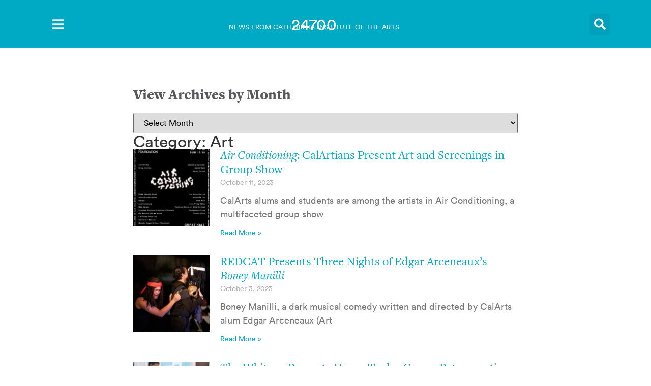

--- FILE ---
content_type: text/html; charset=UTF-8
request_url: https://24700.calarts.edu/category/art/page/11/
body_size: 30222
content:
<!doctype html>
<html lang="en-US" prefix="og: https://ogp.me/ns#">
<head>
	<meta charset="UTF-8">
	<meta name="viewport" content="width=device-width, initial-scale=1">
	<link rel="profile" href="https://gmpg.org/xfn/11">
		<style>img:is([sizes="auto" i], [sizes^="auto," i]) { contain-intrinsic-size: 3000px 1500px }</style>
	
<!-- Search Engine Optimization by Rank Math - https://rankmath.com/ -->
<title>Art - 24700</title>
<meta name="robots" content="follow, index, max-snippet:-1, max-video-preview:-1, max-image-preview:large"/>
<link rel="canonical" href="https://24700.calarts.edu/category/art/page/11/" />
<link rel="prev" href="https://24700.calarts.edu/category/art/page/10/" />
<link rel="next" href="https://24700.calarts.edu/category/art/page/12/" />
<meta property="og:locale" content="en_US" />
<meta property="og:type" content="article" />
<meta property="og:title" content="Art - 24700" />
<meta property="og:url" content="https://24700.calarts.edu/category/art/page/11/" />
<meta property="og:site_name" content="24700 - The CalArts News Site" />
<meta property="og:image" content="https://24700.calarts.edu/wp-content/uploads/2025/11/24700.jpg" />
<meta property="og:image:secure_url" content="https://24700.calarts.edu/wp-content/uploads/2025/11/24700.jpg" />
<meta property="og:image:width" content="1200" />
<meta property="og:image:height" content="630" />
<meta property="og:image:type" content="image/jpeg" />
<meta name="twitter:card" content="summary_large_image" />
<meta name="twitter:title" content="Art - 24700" />
<meta name="twitter:image" content="https://24700.calarts.edu/wp-content/uploads/2025/11/24700.jpg" />
<meta name="twitter:label1" content="Posts" />
<meta name="twitter:data1" content="230" />
<script type="application/ld+json" class="rank-math-schema">{"@context":"https://schema.org","@graph":[{"@type":"CollegeOrUniversity","@id":"https://24700.calarts.edu/#organization","name":"California Institute of the Arts (CalArts)","url":"https://24700.calarts.edu","email":"caCommsAdmin","logo":{"@type":"ImageObject","@id":"https://24700.calarts.edu/#logo","url":"https://24700.calarts.edu/wp-content/uploads/2025/11/calarts-favicon.png","contentUrl":"https://24700.calarts.edu/wp-content/uploads/2025/11/calarts-favicon.png","caption":"24700 - The CalArts News Site","inLanguage":"en-US","width":"118","height":"118"}},{"@type":"WebSite","@id":"https://24700.calarts.edu/#website","url":"https://24700.calarts.edu","name":"24700 - The CalArts News Site","alternateName":"24700","publisher":{"@id":"https://24700.calarts.edu/#organization"},"inLanguage":"en-US"},{"@type":"CollectionPage","@id":"https://24700.calarts.edu/category/art/page/11/#webpage","url":"https://24700.calarts.edu/category/art/page/11/","name":"Art - 24700","isPartOf":{"@id":"https://24700.calarts.edu/#website"},"inLanguage":"en-US"}]}</script>
<!-- /Rank Math WordPress SEO plugin -->

<link rel='dns-prefetch' href='//24700.calarts.edu' />
<link rel='dns-prefetch' href='//www.googletagmanager.com' />
<link rel="alternate" type="application/rss+xml" title="24700 &raquo; Feed" href="https://24700.calarts.edu/feed/" />
<link rel="alternate" type="application/rss+xml" title="24700 &raquo; Comments Feed" href="https://24700.calarts.edu/comments/feed/" />
<link rel="alternate" type="application/rss+xml" title="24700 &raquo; Art Category Feed" href="https://24700.calarts.edu/category/art/feed/" />
<script>
window._wpemojiSettings = {"baseUrl":"https:\/\/s.w.org\/images\/core\/emoji\/16.0.1\/72x72\/","ext":".png","svgUrl":"https:\/\/s.w.org\/images\/core\/emoji\/16.0.1\/svg\/","svgExt":".svg","source":{"concatemoji":"https:\/\/24700.calarts.edu\/wp-includes\/js\/wp-emoji-release.min.js?ver=6.8.2"}};
/*! This file is auto-generated */
!function(s,n){var o,i,e;function c(e){try{var t={supportTests:e,timestamp:(new Date).valueOf()};sessionStorage.setItem(o,JSON.stringify(t))}catch(e){}}function p(e,t,n){e.clearRect(0,0,e.canvas.width,e.canvas.height),e.fillText(t,0,0);var t=new Uint32Array(e.getImageData(0,0,e.canvas.width,e.canvas.height).data),a=(e.clearRect(0,0,e.canvas.width,e.canvas.height),e.fillText(n,0,0),new Uint32Array(e.getImageData(0,0,e.canvas.width,e.canvas.height).data));return t.every(function(e,t){return e===a[t]})}function u(e,t){e.clearRect(0,0,e.canvas.width,e.canvas.height),e.fillText(t,0,0);for(var n=e.getImageData(16,16,1,1),a=0;a<n.data.length;a++)if(0!==n.data[a])return!1;return!0}function f(e,t,n,a){switch(t){case"flag":return n(e,"\ud83c\udff3\ufe0f\u200d\u26a7\ufe0f","\ud83c\udff3\ufe0f\u200b\u26a7\ufe0f")?!1:!n(e,"\ud83c\udde8\ud83c\uddf6","\ud83c\udde8\u200b\ud83c\uddf6")&&!n(e,"\ud83c\udff4\udb40\udc67\udb40\udc62\udb40\udc65\udb40\udc6e\udb40\udc67\udb40\udc7f","\ud83c\udff4\u200b\udb40\udc67\u200b\udb40\udc62\u200b\udb40\udc65\u200b\udb40\udc6e\u200b\udb40\udc67\u200b\udb40\udc7f");case"emoji":return!a(e,"\ud83e\udedf")}return!1}function g(e,t,n,a){var r="undefined"!=typeof WorkerGlobalScope&&self instanceof WorkerGlobalScope?new OffscreenCanvas(300,150):s.createElement("canvas"),o=r.getContext("2d",{willReadFrequently:!0}),i=(o.textBaseline="top",o.font="600 32px Arial",{});return e.forEach(function(e){i[e]=t(o,e,n,a)}),i}function t(e){var t=s.createElement("script");t.src=e,t.defer=!0,s.head.appendChild(t)}"undefined"!=typeof Promise&&(o="wpEmojiSettingsSupports",i=["flag","emoji"],n.supports={everything:!0,everythingExceptFlag:!0},e=new Promise(function(e){s.addEventListener("DOMContentLoaded",e,{once:!0})}),new Promise(function(t){var n=function(){try{var e=JSON.parse(sessionStorage.getItem(o));if("object"==typeof e&&"number"==typeof e.timestamp&&(new Date).valueOf()<e.timestamp+604800&&"object"==typeof e.supportTests)return e.supportTests}catch(e){}return null}();if(!n){if("undefined"!=typeof Worker&&"undefined"!=typeof OffscreenCanvas&&"undefined"!=typeof URL&&URL.createObjectURL&&"undefined"!=typeof Blob)try{var e="postMessage("+g.toString()+"("+[JSON.stringify(i),f.toString(),p.toString(),u.toString()].join(",")+"));",a=new Blob([e],{type:"text/javascript"}),r=new Worker(URL.createObjectURL(a),{name:"wpTestEmojiSupports"});return void(r.onmessage=function(e){c(n=e.data),r.terminate(),t(n)})}catch(e){}c(n=g(i,f,p,u))}t(n)}).then(function(e){for(var t in e)n.supports[t]=e[t],n.supports.everything=n.supports.everything&&n.supports[t],"flag"!==t&&(n.supports.everythingExceptFlag=n.supports.everythingExceptFlag&&n.supports[t]);n.supports.everythingExceptFlag=n.supports.everythingExceptFlag&&!n.supports.flag,n.DOMReady=!1,n.readyCallback=function(){n.DOMReady=!0}}).then(function(){return e}).then(function(){var e;n.supports.everything||(n.readyCallback(),(e=n.source||{}).concatemoji?t(e.concatemoji):e.wpemoji&&e.twemoji&&(t(e.twemoji),t(e.wpemoji)))}))}((window,document),window._wpemojiSettings);
</script>
<style id='cf-frontend-style-inline-css'>
@font-face {
	font-family: 'Freight Family';
	font-weight: 400;
	font-display: auto;
	font-fallback: Serif;
	src: url('https://24700.calarts.edu/wp-content/uploads/2023/05/FreightTextPro_book_3296D3_1_0.woff2') format('woff2'),
		url('https://24700.calarts.edu/wp-content/uploads/2023/05/FreightTextPro_3296D3_1_0.woff') format('woff'),
		url('https://24700.calarts.edu/wp-content/uploads/2023/05/FreightTextPro_book_3296D3_1_0-1.eot?#iefix') format('embedded-opentype');
}
@font-face {
	font-family: 'Freight Family';
	font-weight: 700;
	font-display: auto;
	font-fallback: Serif;
	src: url('https://24700.calarts.edu/wp-content/uploads/2023/05/FreightTextPro_black_3296D3_2_0.woff2') format('woff2'),
		url('https://24700.calarts.edu/wp-content/uploads/2023/05/FreightTextPro_black_3296D3_2_0.woff') format('woff'),
		url('https://24700.calarts.edu/wp-content/uploads/2023/05/FreightTextPro_book_3296D3_1_0-1.eot?#iefix') format('embedded-opentype');
}
@font-face {
	font-family: 'Freight Family';
	font-weight: 400;
	font-display: auto;
	font-fallback: Serif;
	src: url('https://24700.calarts.edu/wp-content/uploads/2023/05/FreightTextPro_book_3296D3_1_0.woff2') format('woff2'),
		url('https://24700.calarts.edu/wp-content/uploads/2023/05/FreightTextPro_3296D3_1_0.woff') format('woff'),
		url('https://24700.calarts.edu/wp-content/uploads/2023/05/FreightTextPro_book_3296D3_1_0-1.eot?#iefix') format('embedded-opentype');
}
@font-face {
	font-family: 'Freight Family';
	font-weight: 700;
	font-display: auto;
	font-fallback: Serif;
	src: url('https://24700.calarts.edu/wp-content/uploads/2023/05/FreightTextPro_black_3296D3_2_0.woff2') format('woff2'),
		url('https://24700.calarts.edu/wp-content/uploads/2023/05/FreightTextPro_black_3296D3_2_0.woff') format('woff'),
		url('https://24700.calarts.edu/wp-content/uploads/2023/05/FreightTextPro_book_3296D3_1_0-1.eot?#iefix') format('embedded-opentype');
}
@font-face {
	font-family: 'Freight Family';
	font-weight: 400;
	font-display: auto;
	font-fallback: Serif;
	src: url('https://24700.calarts.edu/wp-content/uploads/2023/05/FreightTextPro_book_3296D3_1_0.woff2') format('woff2'),
		url('https://24700.calarts.edu/wp-content/uploads/2023/05/FreightTextPro_3296D3_1_0.woff') format('woff'),
		url('https://24700.calarts.edu/wp-content/uploads/2023/05/FreightTextPro_book_3296D3_1_0-1.eot?#iefix') format('embedded-opentype');
}
@font-face {
	font-family: 'Freight Family';
	font-weight: 700;
	font-display: auto;
	font-fallback: Serif;
	src: url('https://24700.calarts.edu/wp-content/uploads/2023/05/FreightTextPro_black_3296D3_2_0.woff2') format('woff2'),
		url('https://24700.calarts.edu/wp-content/uploads/2023/05/FreightTextPro_black_3296D3_2_0.woff') format('woff'),
		url('https://24700.calarts.edu/wp-content/uploads/2023/05/FreightTextPro_book_3296D3_1_0-1.eot?#iefix') format('embedded-opentype');
}
@font-face {
	font-family: 'Freight Family';
	font-weight: 400;
	font-display: auto;
	font-fallback: Serif;
	src: url('https://24700.calarts.edu/wp-content/uploads/2023/05/FreightTextPro_book_3296D3_1_0.woff2') format('woff2'),
		url('https://24700.calarts.edu/wp-content/uploads/2023/05/FreightTextPro_3296D3_1_0.woff') format('woff'),
		url('https://24700.calarts.edu/wp-content/uploads/2023/05/FreightTextPro_book_3296D3_1_0-1.eot?#iefix') format('embedded-opentype');
}
@font-face {
	font-family: 'Freight Family';
	font-weight: 700;
	font-display: auto;
	font-fallback: Serif;
	src: url('https://24700.calarts.edu/wp-content/uploads/2023/05/FreightTextPro_black_3296D3_2_0.woff2') format('woff2'),
		url('https://24700.calarts.edu/wp-content/uploads/2023/05/FreightTextPro_black_3296D3_2_0.woff') format('woff'),
		url('https://24700.calarts.edu/wp-content/uploads/2023/05/FreightTextPro_book_3296D3_1_0-1.eot?#iefix') format('embedded-opentype');
}
@font-face {
	font-family: 'Circular Family';
	font-weight: 400;
	font-display: auto;
	font-fallback: Arial;
	src: url('https://24700.calarts.edu/wp-content/uploads/2023/05/lineto-circular-pro-book.woff2') format('woff2'),
		url('https://24700.calarts.edu/wp-content/uploads/2023/05/lineto-circular-pro-book.woff') format('woff'),
		url('https://24700.calarts.edu/wp-content/uploads/2023/05/FreightTextPro_book_3296D3_1_0.eot?#iefix') format('embedded-opentype');
}
@font-face {
	font-family: 'Circular Family';
	font-weight: 500;
	font-display: auto;
	font-fallback: Arial;
	src: url('https://24700.calarts.edu/wp-content/uploads/2023/05/lineto-circular-pro-medium.woff2') format('woff2'),
		url('https://24700.calarts.edu/wp-content/uploads/2023/05/lineto-circular-pro-medium.woff') format('woff'),
		url('https://24700.calarts.edu/wp-content/uploads/2023/05/lineto-circular-pro-medium.eot?#iefix') format('embedded-opentype');
}
@font-face {
	font-family: 'Circular Family';
	font-weight: 700;
	font-display: auto;
	font-fallback: Arial;
	src: url('https://24700.calarts.edu/wp-content/uploads/2023/05/lineto-circular-pro-bold.woff2') format('woff2'),
		url('https://24700.calarts.edu/wp-content/uploads/2023/05/lineto-circular-pro-bold.woff') format('woff'),
		url('https://24700.calarts.edu/wp-content/uploads/2023/05/lineto-circular-pro-bold.eot?#iefix') format('embedded-opentype');
}
@font-face {
	font-family: 'Circular Family';
	font-weight: 800;
	font-display: auto;
	font-fallback: Arial;
	src: url('https://24700.calarts.edu/wp-content/uploads/2023/05/lineto-circular-pro-black.woff2') format('woff2'),
		url('https://24700.calarts.edu/wp-content/uploads/2023/05/lineto-circular-pro-black.woff') format('woff'),
		url('https://24700.calarts.edu/wp-content/uploads/2023/05/lineto-circular-pro-black.eot?#iefix') format('embedded-opentype');
}
@font-face {
	font-family: 'Circular Family';
	font-weight: 400;
	font-display: auto;
	font-fallback: Arial;
	src: url('https://24700.calarts.edu/wp-content/uploads/2023/05/lineto-circular-pro-book.woff2') format('woff2'),
		url('https://24700.calarts.edu/wp-content/uploads/2023/05/lineto-circular-pro-book.woff') format('woff'),
		url('https://24700.calarts.edu/wp-content/uploads/2023/05/FreightTextPro_book_3296D3_1_0.eot?#iefix') format('embedded-opentype');
}
@font-face {
	font-family: 'Circular Family';
	font-weight: 500;
	font-display: auto;
	font-fallback: Arial;
	src: url('https://24700.calarts.edu/wp-content/uploads/2023/05/lineto-circular-pro-medium.woff2') format('woff2'),
		url('https://24700.calarts.edu/wp-content/uploads/2023/05/lineto-circular-pro-medium.woff') format('woff'),
		url('https://24700.calarts.edu/wp-content/uploads/2023/05/lineto-circular-pro-medium.eot?#iefix') format('embedded-opentype');
}
@font-face {
	font-family: 'Circular Family';
	font-weight: 700;
	font-display: auto;
	font-fallback: Arial;
	src: url('https://24700.calarts.edu/wp-content/uploads/2023/05/lineto-circular-pro-bold.woff2') format('woff2'),
		url('https://24700.calarts.edu/wp-content/uploads/2023/05/lineto-circular-pro-bold.woff') format('woff'),
		url('https://24700.calarts.edu/wp-content/uploads/2023/05/lineto-circular-pro-bold.eot?#iefix') format('embedded-opentype');
}
@font-face {
	font-family: 'Circular Family';
	font-weight: 800;
	font-display: auto;
	font-fallback: Arial;
	src: url('https://24700.calarts.edu/wp-content/uploads/2023/05/lineto-circular-pro-black.woff2') format('woff2'),
		url('https://24700.calarts.edu/wp-content/uploads/2023/05/lineto-circular-pro-black.woff') format('woff'),
		url('https://24700.calarts.edu/wp-content/uploads/2023/05/lineto-circular-pro-black.eot?#iefix') format('embedded-opentype');
}
@font-face {
	font-family: 'Circular Family';
	font-weight: 400;
	font-display: auto;
	font-fallback: Arial;
	src: url('https://24700.calarts.edu/wp-content/uploads/2023/05/lineto-circular-pro-book.woff2') format('woff2'),
		url('https://24700.calarts.edu/wp-content/uploads/2023/05/lineto-circular-pro-book.woff') format('woff'),
		url('https://24700.calarts.edu/wp-content/uploads/2023/05/FreightTextPro_book_3296D3_1_0.eot?#iefix') format('embedded-opentype');
}
@font-face {
	font-family: 'Circular Family';
	font-weight: 500;
	font-display: auto;
	font-fallback: Arial;
	src: url('https://24700.calarts.edu/wp-content/uploads/2023/05/lineto-circular-pro-medium.woff2') format('woff2'),
		url('https://24700.calarts.edu/wp-content/uploads/2023/05/lineto-circular-pro-medium.woff') format('woff'),
		url('https://24700.calarts.edu/wp-content/uploads/2023/05/lineto-circular-pro-medium.eot?#iefix') format('embedded-opentype');
}
@font-face {
	font-family: 'Circular Family';
	font-weight: 700;
	font-display: auto;
	font-fallback: Arial;
	src: url('https://24700.calarts.edu/wp-content/uploads/2023/05/lineto-circular-pro-bold.woff2') format('woff2'),
		url('https://24700.calarts.edu/wp-content/uploads/2023/05/lineto-circular-pro-bold.woff') format('woff'),
		url('https://24700.calarts.edu/wp-content/uploads/2023/05/lineto-circular-pro-bold.eot?#iefix') format('embedded-opentype');
}
@font-face {
	font-family: 'Circular Family';
	font-weight: 800;
	font-display: auto;
	font-fallback: Arial;
	src: url('https://24700.calarts.edu/wp-content/uploads/2023/05/lineto-circular-pro-black.woff2') format('woff2'),
		url('https://24700.calarts.edu/wp-content/uploads/2023/05/lineto-circular-pro-black.woff') format('woff'),
		url('https://24700.calarts.edu/wp-content/uploads/2023/05/lineto-circular-pro-black.eot?#iefix') format('embedded-opentype');
}
@font-face {
	font-family: 'Circular Family';
	font-weight: 400;
	font-display: auto;
	font-fallback: Arial;
	src: url('https://24700.calarts.edu/wp-content/uploads/2023/05/lineto-circular-pro-book.woff2') format('woff2'),
		url('https://24700.calarts.edu/wp-content/uploads/2023/05/lineto-circular-pro-book.woff') format('woff'),
		url('https://24700.calarts.edu/wp-content/uploads/2023/05/FreightTextPro_book_3296D3_1_0.eot?#iefix') format('embedded-opentype');
}
@font-face {
	font-family: 'Circular Family';
	font-weight: 500;
	font-display: auto;
	font-fallback: Arial;
	src: url('https://24700.calarts.edu/wp-content/uploads/2023/05/lineto-circular-pro-medium.woff2') format('woff2'),
		url('https://24700.calarts.edu/wp-content/uploads/2023/05/lineto-circular-pro-medium.woff') format('woff'),
		url('https://24700.calarts.edu/wp-content/uploads/2023/05/lineto-circular-pro-medium.eot?#iefix') format('embedded-opentype');
}
@font-face {
	font-family: 'Circular Family';
	font-weight: 700;
	font-display: auto;
	font-fallback: Arial;
	src: url('https://24700.calarts.edu/wp-content/uploads/2023/05/lineto-circular-pro-bold.woff2') format('woff2'),
		url('https://24700.calarts.edu/wp-content/uploads/2023/05/lineto-circular-pro-bold.woff') format('woff'),
		url('https://24700.calarts.edu/wp-content/uploads/2023/05/lineto-circular-pro-bold.eot?#iefix') format('embedded-opentype');
}
@font-face {
	font-family: 'Circular Family';
	font-weight: 800;
	font-display: auto;
	font-fallback: Arial;
	src: url('https://24700.calarts.edu/wp-content/uploads/2023/05/lineto-circular-pro-black.woff2') format('woff2'),
		url('https://24700.calarts.edu/wp-content/uploads/2023/05/lineto-circular-pro-black.woff') format('woff'),
		url('https://24700.calarts.edu/wp-content/uploads/2023/05/lineto-circular-pro-black.eot?#iefix') format('embedded-opentype');
}
</style>
<style id='wp-emoji-styles-inline-css'>

	img.wp-smiley, img.emoji {
		display: inline !important;
		border: none !important;
		box-shadow: none !important;
		height: 1em !important;
		width: 1em !important;
		margin: 0 0.07em !important;
		vertical-align: -0.1em !important;
		background: none !important;
		padding: 0 !important;
	}
</style>
<link rel='stylesheet' id='wp-block-library-css' href='https://24700.calarts.edu/wp-includes/css/dist/block-library/style.min.css?ver=6.8.2' media='all' />
<style id='global-styles-inline-css'>
:root{--wp--preset--aspect-ratio--square: 1;--wp--preset--aspect-ratio--4-3: 4/3;--wp--preset--aspect-ratio--3-4: 3/4;--wp--preset--aspect-ratio--3-2: 3/2;--wp--preset--aspect-ratio--2-3: 2/3;--wp--preset--aspect-ratio--16-9: 16/9;--wp--preset--aspect-ratio--9-16: 9/16;--wp--preset--color--black: #000000;--wp--preset--color--cyan-bluish-gray: #abb8c3;--wp--preset--color--white: #ffffff;--wp--preset--color--pale-pink: #f78da7;--wp--preset--color--vivid-red: #cf2e2e;--wp--preset--color--luminous-vivid-orange: #ff6900;--wp--preset--color--luminous-vivid-amber: #fcb900;--wp--preset--color--light-green-cyan: #7bdcb5;--wp--preset--color--vivid-green-cyan: #00d084;--wp--preset--color--pale-cyan-blue: #8ed1fc;--wp--preset--color--vivid-cyan-blue: #0693e3;--wp--preset--color--vivid-purple: #9b51e0;--wp--preset--gradient--vivid-cyan-blue-to-vivid-purple: linear-gradient(135deg,rgba(6,147,227,1) 0%,rgb(155,81,224) 100%);--wp--preset--gradient--light-green-cyan-to-vivid-green-cyan: linear-gradient(135deg,rgb(122,220,180) 0%,rgb(0,208,130) 100%);--wp--preset--gradient--luminous-vivid-amber-to-luminous-vivid-orange: linear-gradient(135deg,rgba(252,185,0,1) 0%,rgba(255,105,0,1) 100%);--wp--preset--gradient--luminous-vivid-orange-to-vivid-red: linear-gradient(135deg,rgba(255,105,0,1) 0%,rgb(207,46,46) 100%);--wp--preset--gradient--very-light-gray-to-cyan-bluish-gray: linear-gradient(135deg,rgb(238,238,238) 0%,rgb(169,184,195) 100%);--wp--preset--gradient--cool-to-warm-spectrum: linear-gradient(135deg,rgb(74,234,220) 0%,rgb(151,120,209) 20%,rgb(207,42,186) 40%,rgb(238,44,130) 60%,rgb(251,105,98) 80%,rgb(254,248,76) 100%);--wp--preset--gradient--blush-light-purple: linear-gradient(135deg,rgb(255,206,236) 0%,rgb(152,150,240) 100%);--wp--preset--gradient--blush-bordeaux: linear-gradient(135deg,rgb(254,205,165) 0%,rgb(254,45,45) 50%,rgb(107,0,62) 100%);--wp--preset--gradient--luminous-dusk: linear-gradient(135deg,rgb(255,203,112) 0%,rgb(199,81,192) 50%,rgb(65,88,208) 100%);--wp--preset--gradient--pale-ocean: linear-gradient(135deg,rgb(255,245,203) 0%,rgb(182,227,212) 50%,rgb(51,167,181) 100%);--wp--preset--gradient--electric-grass: linear-gradient(135deg,rgb(202,248,128) 0%,rgb(113,206,126) 100%);--wp--preset--gradient--midnight: linear-gradient(135deg,rgb(2,3,129) 0%,rgb(40,116,252) 100%);--wp--preset--font-size--small: 13px;--wp--preset--font-size--medium: 20px;--wp--preset--font-size--large: 36px;--wp--preset--font-size--x-large: 42px;--wp--preset--spacing--20: 0.44rem;--wp--preset--spacing--30: 0.67rem;--wp--preset--spacing--40: 1rem;--wp--preset--spacing--50: 1.5rem;--wp--preset--spacing--60: 2.25rem;--wp--preset--spacing--70: 3.38rem;--wp--preset--spacing--80: 5.06rem;--wp--preset--shadow--natural: 6px 6px 9px rgba(0, 0, 0, 0.2);--wp--preset--shadow--deep: 12px 12px 50px rgba(0, 0, 0, 0.4);--wp--preset--shadow--sharp: 6px 6px 0px rgba(0, 0, 0, 0.2);--wp--preset--shadow--outlined: 6px 6px 0px -3px rgba(255, 255, 255, 1), 6px 6px rgba(0, 0, 0, 1);--wp--preset--shadow--crisp: 6px 6px 0px rgba(0, 0, 0, 1);}:root { --wp--style--global--content-size: 800px;--wp--style--global--wide-size: 1200px; }:where(body) { margin: 0; }.wp-site-blocks > .alignleft { float: left; margin-right: 2em; }.wp-site-blocks > .alignright { float: right; margin-left: 2em; }.wp-site-blocks > .aligncenter { justify-content: center; margin-left: auto; margin-right: auto; }:where(.wp-site-blocks) > * { margin-block-start: 24px; margin-block-end: 0; }:where(.wp-site-blocks) > :first-child { margin-block-start: 0; }:where(.wp-site-blocks) > :last-child { margin-block-end: 0; }:root { --wp--style--block-gap: 24px; }:root :where(.is-layout-flow) > :first-child{margin-block-start: 0;}:root :where(.is-layout-flow) > :last-child{margin-block-end: 0;}:root :where(.is-layout-flow) > *{margin-block-start: 24px;margin-block-end: 0;}:root :where(.is-layout-constrained) > :first-child{margin-block-start: 0;}:root :where(.is-layout-constrained) > :last-child{margin-block-end: 0;}:root :where(.is-layout-constrained) > *{margin-block-start: 24px;margin-block-end: 0;}:root :where(.is-layout-flex){gap: 24px;}:root :where(.is-layout-grid){gap: 24px;}.is-layout-flow > .alignleft{float: left;margin-inline-start: 0;margin-inline-end: 2em;}.is-layout-flow > .alignright{float: right;margin-inline-start: 2em;margin-inline-end: 0;}.is-layout-flow > .aligncenter{margin-left: auto !important;margin-right: auto !important;}.is-layout-constrained > .alignleft{float: left;margin-inline-start: 0;margin-inline-end: 2em;}.is-layout-constrained > .alignright{float: right;margin-inline-start: 2em;margin-inline-end: 0;}.is-layout-constrained > .aligncenter{margin-left: auto !important;margin-right: auto !important;}.is-layout-constrained > :where(:not(.alignleft):not(.alignright):not(.alignfull)){max-width: var(--wp--style--global--content-size);margin-left: auto !important;margin-right: auto !important;}.is-layout-constrained > .alignwide{max-width: var(--wp--style--global--wide-size);}body .is-layout-flex{display: flex;}.is-layout-flex{flex-wrap: wrap;align-items: center;}.is-layout-flex > :is(*, div){margin: 0;}body .is-layout-grid{display: grid;}.is-layout-grid > :is(*, div){margin: 0;}body{padding-top: 0px;padding-right: 0px;padding-bottom: 0px;padding-left: 0px;}a:where(:not(.wp-element-button)){text-decoration: underline;}:root :where(.wp-element-button, .wp-block-button__link){background-color: #32373c;border-width: 0;color: #fff;font-family: inherit;font-size: inherit;line-height: inherit;padding: calc(0.667em + 2px) calc(1.333em + 2px);text-decoration: none;}.has-black-color{color: var(--wp--preset--color--black) !important;}.has-cyan-bluish-gray-color{color: var(--wp--preset--color--cyan-bluish-gray) !important;}.has-white-color{color: var(--wp--preset--color--white) !important;}.has-pale-pink-color{color: var(--wp--preset--color--pale-pink) !important;}.has-vivid-red-color{color: var(--wp--preset--color--vivid-red) !important;}.has-luminous-vivid-orange-color{color: var(--wp--preset--color--luminous-vivid-orange) !important;}.has-luminous-vivid-amber-color{color: var(--wp--preset--color--luminous-vivid-amber) !important;}.has-light-green-cyan-color{color: var(--wp--preset--color--light-green-cyan) !important;}.has-vivid-green-cyan-color{color: var(--wp--preset--color--vivid-green-cyan) !important;}.has-pale-cyan-blue-color{color: var(--wp--preset--color--pale-cyan-blue) !important;}.has-vivid-cyan-blue-color{color: var(--wp--preset--color--vivid-cyan-blue) !important;}.has-vivid-purple-color{color: var(--wp--preset--color--vivid-purple) !important;}.has-black-background-color{background-color: var(--wp--preset--color--black) !important;}.has-cyan-bluish-gray-background-color{background-color: var(--wp--preset--color--cyan-bluish-gray) !important;}.has-white-background-color{background-color: var(--wp--preset--color--white) !important;}.has-pale-pink-background-color{background-color: var(--wp--preset--color--pale-pink) !important;}.has-vivid-red-background-color{background-color: var(--wp--preset--color--vivid-red) !important;}.has-luminous-vivid-orange-background-color{background-color: var(--wp--preset--color--luminous-vivid-orange) !important;}.has-luminous-vivid-amber-background-color{background-color: var(--wp--preset--color--luminous-vivid-amber) !important;}.has-light-green-cyan-background-color{background-color: var(--wp--preset--color--light-green-cyan) !important;}.has-vivid-green-cyan-background-color{background-color: var(--wp--preset--color--vivid-green-cyan) !important;}.has-pale-cyan-blue-background-color{background-color: var(--wp--preset--color--pale-cyan-blue) !important;}.has-vivid-cyan-blue-background-color{background-color: var(--wp--preset--color--vivid-cyan-blue) !important;}.has-vivid-purple-background-color{background-color: var(--wp--preset--color--vivid-purple) !important;}.has-black-border-color{border-color: var(--wp--preset--color--black) !important;}.has-cyan-bluish-gray-border-color{border-color: var(--wp--preset--color--cyan-bluish-gray) !important;}.has-white-border-color{border-color: var(--wp--preset--color--white) !important;}.has-pale-pink-border-color{border-color: var(--wp--preset--color--pale-pink) !important;}.has-vivid-red-border-color{border-color: var(--wp--preset--color--vivid-red) !important;}.has-luminous-vivid-orange-border-color{border-color: var(--wp--preset--color--luminous-vivid-orange) !important;}.has-luminous-vivid-amber-border-color{border-color: var(--wp--preset--color--luminous-vivid-amber) !important;}.has-light-green-cyan-border-color{border-color: var(--wp--preset--color--light-green-cyan) !important;}.has-vivid-green-cyan-border-color{border-color: var(--wp--preset--color--vivid-green-cyan) !important;}.has-pale-cyan-blue-border-color{border-color: var(--wp--preset--color--pale-cyan-blue) !important;}.has-vivid-cyan-blue-border-color{border-color: var(--wp--preset--color--vivid-cyan-blue) !important;}.has-vivid-purple-border-color{border-color: var(--wp--preset--color--vivid-purple) !important;}.has-vivid-cyan-blue-to-vivid-purple-gradient-background{background: var(--wp--preset--gradient--vivid-cyan-blue-to-vivid-purple) !important;}.has-light-green-cyan-to-vivid-green-cyan-gradient-background{background: var(--wp--preset--gradient--light-green-cyan-to-vivid-green-cyan) !important;}.has-luminous-vivid-amber-to-luminous-vivid-orange-gradient-background{background: var(--wp--preset--gradient--luminous-vivid-amber-to-luminous-vivid-orange) !important;}.has-luminous-vivid-orange-to-vivid-red-gradient-background{background: var(--wp--preset--gradient--luminous-vivid-orange-to-vivid-red) !important;}.has-very-light-gray-to-cyan-bluish-gray-gradient-background{background: var(--wp--preset--gradient--very-light-gray-to-cyan-bluish-gray) !important;}.has-cool-to-warm-spectrum-gradient-background{background: var(--wp--preset--gradient--cool-to-warm-spectrum) !important;}.has-blush-light-purple-gradient-background{background: var(--wp--preset--gradient--blush-light-purple) !important;}.has-blush-bordeaux-gradient-background{background: var(--wp--preset--gradient--blush-bordeaux) !important;}.has-luminous-dusk-gradient-background{background: var(--wp--preset--gradient--luminous-dusk) !important;}.has-pale-ocean-gradient-background{background: var(--wp--preset--gradient--pale-ocean) !important;}.has-electric-grass-gradient-background{background: var(--wp--preset--gradient--electric-grass) !important;}.has-midnight-gradient-background{background: var(--wp--preset--gradient--midnight) !important;}.has-small-font-size{font-size: var(--wp--preset--font-size--small) !important;}.has-medium-font-size{font-size: var(--wp--preset--font-size--medium) !important;}.has-large-font-size{font-size: var(--wp--preset--font-size--large) !important;}.has-x-large-font-size{font-size: var(--wp--preset--font-size--x-large) !important;}
:root :where(.wp-block-pullquote){font-size: 1.5em;line-height: 1.6;}
</style>
<link rel='stylesheet' id='hello-elementor-css' href='https://24700.calarts.edu/wp-content/themes/hello-elementor/assets/css/reset.css?ver=3.4.5' media='all' />
<link rel='stylesheet' id='hello-elementor-theme-style-css' href='https://24700.calarts.edu/wp-content/themes/hello-elementor/assets/css/theme.css?ver=3.4.5' media='all' />
<link rel='stylesheet' id='hello-elementor-header-footer-css' href='https://24700.calarts.edu/wp-content/themes/hello-elementor/assets/css/header-footer.css?ver=3.4.5' media='all' />
<link rel='stylesheet' id='elementor-frontend-css' href='https://24700.calarts.edu/wp-content/plugins/elementor/assets/css/frontend.min.css?ver=3.33.0' media='all' />
<style id='elementor-frontend-inline-css'>
.elementor-kit-6{--e-global-color-primary:#58585B;--e-global-color-secondary:#00A9C4;--e-global-color-text:#58585B;--e-global-color-e22d1af:#FFFFFF;--e-global-color-be02497:#9E9E9E;--e-global-typography-primary-font-family:"Freight";--e-global-typography-primary-font-size:36px;--e-global-typography-primary-font-weight:400;--e-global-typography-secondary-font-family:"Circular";--e-global-typography-secondary-font-size:32px;--e-global-typography-secondary-font-weight:400;--e-global-typography-text-font-family:"Circular";--e-global-typography-text-font-size:16px;--e-global-typography-text-font-weight:400;--e-global-typography-accent-font-size:14px;--e-global-typography-accent-font-weight:400;font-family:var( --e-global-typography-text-font-family ), Sans-serif;font-size:var( --e-global-typography-text-font-size );font-weight:var( --e-global-typography-text-font-weight );}.elementor-kit-6 button,.elementor-kit-6 input[type="button"],.elementor-kit-6 input[type="submit"],.elementor-kit-6 .elementor-button{background-color:var( --e-global-color-secondary );color:var( --e-global-color-e22d1af );border-style:none;}.elementor-kit-6 button:hover,.elementor-kit-6 button:focus,.elementor-kit-6 input[type="button"]:hover,.elementor-kit-6 input[type="button"]:focus,.elementor-kit-6 input[type="submit"]:hover,.elementor-kit-6 input[type="submit"]:focus,.elementor-kit-6 .elementor-button:hover,.elementor-kit-6 .elementor-button:focus{background-color:var( --e-global-color-primary );color:var( --e-global-color-e22d1af );}.elementor-kit-6 e-page-transition{background-color:#FFBC7D;}.elementor-kit-6 a{color:var( --e-global-color-secondary );}.elementor-kit-6 h1{font-family:var( --e-global-typography-primary-font-family ), Sans-serif;font-size:var( --e-global-typography-primary-font-size );font-weight:var( --e-global-typography-primary-font-weight );}.elementor-kit-6 h2{font-family:var( --e-global-typography-secondary-font-family ), Sans-serif;font-size:var( --e-global-typography-secondary-font-size );font-weight:var( --e-global-typography-secondary-font-weight );}.elementor-kit-6 h3{font-family:"Circular", Sans-serif;font-size:24px;font-weight:700;}.elementor-kit-6 h4{font-family:"Circular", Sans-serif;font-size:24px;font-weight:400;}.elementor-kit-6 h5{color:#58585B;font-family:"Freight", Sans-serif;font-size:28px;font-weight:700;}.elementor-kit-6 h6{font-family:"Freight", Sans-serif;font-size:24px;font-weight:700;}.elementor-section.elementor-section-boxed > .elementor-container{max-width:1140px;}.e-con{--container-max-width:1140px;}.elementor-widget:not(:last-child){margin-block-end:20px;}.elementor-element{--widgets-spacing:20px 20px;--widgets-spacing-row:20px;--widgets-spacing-column:20px;}{}h1.entry-title{display:var(--page-title-display);}.site-header .site-branding{flex-direction:column;align-items:stretch;}.site-header{padding-inline-end:0px;padding-inline-start:0px;}.site-footer .site-branding{flex-direction:column;align-items:stretch;}@media(max-width:1024px){.elementor-kit-6{font-size:var( --e-global-typography-text-font-size );}.elementor-kit-6 h1{font-size:var( --e-global-typography-primary-font-size );}.elementor-kit-6 h2{font-size:var( --e-global-typography-secondary-font-size );}.elementor-section.elementor-section-boxed > .elementor-container{max-width:1024px;}.e-con{--container-max-width:1024px;}}@media(max-width:767px){.elementor-kit-6{font-size:var( --e-global-typography-text-font-size );}.elementor-kit-6 h1{font-size:var( --e-global-typography-primary-font-size );}.elementor-kit-6 h2{font-size:var( --e-global-typography-secondary-font-size );}.elementor-section.elementor-section-boxed > .elementor-container{max-width:767px;}.e-con{--container-max-width:767px;}}/* Start Custom Fonts CSS */@font-face {
	font-family: 'Freight';
	font-style: normal;
	font-weight: normal;
	font-display: auto;
	src: url('https://24700.calarts.edu/wp-content/uploads/2023/05/FreightTextPro_book_3296D3_1_0.eot');
	src: url('https://24700.calarts.edu/wp-content/uploads/2023/05/FreightTextPro_book_3296D3_1_0.eot?#iefix') format('embedded-opentype'),
		url('https://24700.calarts.edu/wp-content/uploads/2023/05/FreightTextPro_book_3296D3_1_0.woff2') format('woff2'),
		url('https://24700.calarts.edu/wp-content/uploads/2023/05/FreightTextPro_3296D3_1_0.woff') format('woff'),
		url('https://24700.calarts.edu/wp-content/uploads/2023/05/FreightTextPro_book_3296D3_1_0.ttf') format('truetype');
}
@font-face {
	font-family: 'Freight';
	font-style: italic;
	font-weight: normal;
	font-display: auto;
	src: url('https://24700.calarts.edu/wp-content/uploads/2023/05/FreightTextPro_book_italics_3296D3_0_0-1.eot');
	src: url('https://24700.calarts.edu/wp-content/uploads/2023/05/FreightTextPro_book_italics_3296D3_0_0-1.eot?#iefix') format('embedded-opentype'),
		url('https://24700.calarts.edu/wp-content/uploads/2023/05/FreightTextPro_book_italics_3296D3_0_0.woff2') format('woff2'),
		url('https://24700.calarts.edu/wp-content/uploads/2023/05/FreightTextPro_book_italics_3296D3_0_0.woff') format('woff'),
		url('https://24700.calarts.edu/wp-content/uploads/2023/05/FreightTextPro_book_italics_3296D3_0_0.ttf') format('truetype');
}
@font-face {
	font-family: 'Freight';
	font-style: normal;
	font-weight: 900;
	font-display: auto;
	src: url('https://24700.calarts.edu/wp-content/uploads/2023/05/3296D3_2_0.eot');
	src: url('https://24700.calarts.edu/wp-content/uploads/2023/05/3296D3_2_0.eot?#iefix') format('embedded-opentype'),
		url('https://24700.calarts.edu/wp-content/uploads/2023/05/3296D3_2_0.woff2') format('woff2'),
		url('https://24700.calarts.edu/wp-content/uploads/2023/05/3296D3_2_0.woff') format('woff');
}
/* End Custom Fonts CSS */
/* Start Custom Fonts CSS */@font-face {
	font-family: 'Circular';
	font-style: normal;
	font-weight: normal;
	font-display: auto;
	src: url('https://24700.calarts.edu/wp-content/uploads/2023/05/lineto-circular-pro-book.eot');
	src: url('https://24700.calarts.edu/wp-content/uploads/2023/05/lineto-circular-pro-book.eot?#iefix') format('embedded-opentype'),
		url('https://24700.calarts.edu/wp-content/uploads/2023/05/lineto-circular-pro-book.woff2') format('woff2'),
		url('https://24700.calarts.edu/wp-content/uploads/2023/05/lineto-circular-pro-book.woff') format('woff');
}
@font-face {
	font-family: 'Circular';
	font-style: normal;
	font-weight: bold;
	font-display: auto;
	src: url('https://24700.calarts.edu/wp-content/uploads/2023/05/lineto-circular-pro-bold.eot');
	src: url('https://24700.calarts.edu/wp-content/uploads/2023/05/lineto-circular-pro-bold.eot?#iefix') format('embedded-opentype'),
		url('https://24700.calarts.edu/wp-content/uploads/2023/05/lineto-circular-pro-bold.woff2') format('woff2'),
		url('https://24700.calarts.edu/wp-content/uploads/2023/05/lineto-circular-pro-bold.woff') format('woff');
}
@font-face {
	font-family: 'Circular';
	font-style: normal;
	font-weight: 900;
	font-display: auto;
	src: url('https://24700.calarts.edu/wp-content/uploads/2023/05/lineto-circular-pro-black.eot');
	src: url('https://24700.calarts.edu/wp-content/uploads/2023/05/lineto-circular-pro-black.eot?#iefix') format('embedded-opentype'),
		url('https://24700.calarts.edu/wp-content/uploads/2023/05/lineto-circular-pro-black.woff2') format('woff2'),
		url('https://24700.calarts.edu/wp-content/uploads/2023/05/lineto-circular-pro-black.woff') format('woff');
}
@font-face {
	font-family: 'Circular';
	font-style: normal;
	font-weight: 500;
	font-display: auto;
	src: url('https://24700.calarts.edu/wp-content/uploads/2023/05/lineto-circular-pro-medium.eot');
	src: url('https://24700.calarts.edu/wp-content/uploads/2023/05/lineto-circular-pro-medium.eot?#iefix') format('embedded-opentype'),
		url('https://24700.calarts.edu/wp-content/uploads/2023/05/lineto-circular-pro-medium.woff2') format('woff2'),
		url('https://24700.calarts.edu/wp-content/uploads/2023/05/lineto-circular-pro-medium.woff') format('woff');
}
@font-face {
	font-family: 'Circular';
	font-style: italic;
	font-weight: bold;
	font-display: auto;
	src: url('https://24700.calarts.edu/wp-content/uploads/2023/05/lineto-circular-pro-bolditalic.eot');
	src: url('https://24700.calarts.edu/wp-content/uploads/2023/05/lineto-circular-pro-bolditalic.eot?#iefix') format('embedded-opentype'),
		url('https://24700.calarts.edu/wp-content/uploads/2023/05/lineto-circular-pro-bolditalic.woff2') format('woff2'),
		url('https://24700.calarts.edu/wp-content/uploads/2023/05/lineto-circular-pro-bolditalic.woff') format('woff');
}
@font-face {
	font-family: 'Circular';
	font-style: italic;
	font-weight: 500;
	font-display: auto;
	src: url('https://24700.calarts.edu/wp-content/uploads/2023/05/lineto-circular-pro-mediumitalic.eot');
	src: url('https://24700.calarts.edu/wp-content/uploads/2023/05/lineto-circular-pro-mediumitalic.eot?#iefix') format('embedded-opentype'),
		url('https://24700.calarts.edu/wp-content/uploads/2023/05/lineto-circular-pro-mediumitalic.woff2') format('woff2'),
		url('https://24700.calarts.edu/wp-content/uploads/2023/05/lineto-circular-pro-mediumitalic.woff') format('woff');
}
@font-face {
	font-family: 'Circular';
	font-style: italic;
	font-weight: normal;
	font-display: auto;
	src: url('https://24700.calarts.edu/wp-content/uploads/2023/05/lineto-circular-pro-bookitalic.eot');
	src: url('https://24700.calarts.edu/wp-content/uploads/2023/05/lineto-circular-pro-bookitalic.eot?#iefix') format('embedded-opentype'),
		url('https://24700.calarts.edu/wp-content/uploads/2023/05/lineto-circular-pro-bookitalic.woff2') format('woff2'),
		url('https://24700.calarts.edu/wp-content/uploads/2023/05/lineto-circular-pro-bookitalic.woff') format('woff');
}
/* End Custom Fonts CSS */
.elementor-105947 .elementor-element.elementor-element-a5f337a{--display:flex;--flex-direction:row;--container-widget-width:calc( ( 1 - var( --container-widget-flex-grow ) ) * 100% );--container-widget-height:100%;--container-widget-flex-grow:1;--container-widget-align-self:stretch;--flex-wrap-mobile:wrap;--justify-content:center;--align-items:center;--background-transition:0.3s;--overlay-opacity:0.5;}.elementor-105947 .elementor-element.elementor-element-a5f337a:not(.elementor-motion-effects-element-type-background), .elementor-105947 .elementor-element.elementor-element-a5f337a > .elementor-motion-effects-container > .elementor-motion-effects-layer{background-color:var( --e-global-color-secondary );}.elementor-105947 .elementor-element.elementor-element-a5f337a::before, .elementor-105947 .elementor-element.elementor-element-a5f337a > .elementor-background-video-container::before, .elementor-105947 .elementor-element.elementor-element-a5f337a > .e-con-inner > .elementor-background-video-container::before, .elementor-105947 .elementor-element.elementor-element-a5f337a > .elementor-background-slideshow::before, .elementor-105947 .elementor-element.elementor-element-a5f337a > .e-con-inner > .elementor-background-slideshow::before, .elementor-105947 .elementor-element.elementor-element-a5f337a > .elementor-motion-effects-container > .elementor-motion-effects-layer::before{--background-overlay:'';}.elementor-105947 .elementor-element.elementor-element-56285c2{--display:flex;--min-height:0px;--padding-top:0px;--padding-bottom:0px;--padding-left:0px;--padding-right:0px;}.elementor-105947 .elementor-element.elementor-element-56285c2.e-con{--flex-grow:0;--flex-shrink:0;}.elementor-105947 .elementor-element.elementor-element-58f9c6e{--display:flex;}.elementor-widget-mega-menu{--n-menu-title-font-size:var( --e-global-typography-accent-font-size );}.elementor-widget-mega-menu > .elementor-widget-container > .e-n-menu > .e-n-menu-wrapper > .e-n-menu-heading > .e-n-menu-item > .e-n-menu-title, .elementor-widget-mega-menu > .elementor-widget-container > .e-n-menu > .e-n-menu-wrapper > .e-n-menu-heading > .e-n-menu-item > .e-n-menu-title > .e-n-menu-title-container, .elementor-widget-mega-menu > .elementor-widget-container > .e-n-menu > .e-n-menu-wrapper > .e-n-menu-heading > .e-n-menu-item > .e-n-menu-title > .e-n-menu-title-container > span{font-weight:var( --e-global-typography-accent-font-weight );}.elementor-105947 .elementor-element.elementor-element-ee46bd5{--display:flex;border-style:solid;--border-style:solid;border-width:0px 0px 2px 0px;--border-top-width:0px;--border-right-width:0px;--border-bottom-width:2px;--border-left-width:0px;border-color:var( --e-global-color-secondary );--border-color:var( --e-global-color-secondary );--margin-top:32px;--margin-bottom:0px;--margin-left:0px;--margin-right:0px;}.elementor-105947 .elementor-element.elementor-element-68f0460{--display:flex;--flex-direction:row;--container-widget-width:calc( ( 1 - var( --container-widget-flex-grow ) ) * 100% );--container-widget-height:100%;--container-widget-flex-grow:1;--container-widget-align-self:stretch;--flex-wrap-mobile:wrap;--align-items:flex-start;}.elementor-105947 .elementor-element.elementor-element-07e73a2{--display:flex;--gap:10px 10px;--row-gap:10px;--column-gap:10px;}.elementor-widget-heading .elementor-heading-title{font-family:var( --e-global-typography-primary-font-family ), Sans-serif;font-size:var( --e-global-typography-primary-font-size );font-weight:var( --e-global-typography-primary-font-weight );}.elementor-105947 .elementor-element.elementor-element-e3dca59 .elementor-heading-title{font-family:"Circular", Sans-serif;font-size:21px;font-weight:700;text-transform:uppercase;}.elementor-widget-nav-menu .elementor-nav-menu .elementor-item{font-family:var( --e-global-typography-primary-font-family ), Sans-serif;font-size:var( --e-global-typography-primary-font-size );font-weight:var( --e-global-typography-primary-font-weight );}.elementor-widget-nav-menu .elementor-nav-menu--dropdown .elementor-item, .elementor-widget-nav-menu .elementor-nav-menu--dropdown  .elementor-sub-item{font-size:var( --e-global-typography-accent-font-size );font-weight:var( --e-global-typography-accent-font-weight );}.elementor-105947 .elementor-element.elementor-element-ceee4a8:hover .elementor-widget-container{border-style:none;}.elementor-105947 .elementor-element.elementor-element-ceee4a8 .elementor-nav-menu .elementor-item{font-family:"Circular", Sans-serif;font-size:16px;font-weight:400;line-height:12px;}.elementor-105947 .elementor-element.elementor-element-ceee4a8 .elementor-nav-menu--main .elementor-item{color:var( --e-global-color-text );fill:var( --e-global-color-text );padding-left:0px;padding-right:0px;}.elementor-105947 .elementor-element.elementor-element-ceee4a8 .elementor-nav-menu--main .elementor-item:hover,
					.elementor-105947 .elementor-element.elementor-element-ceee4a8 .elementor-nav-menu--main .elementor-item.elementor-item-active,
					.elementor-105947 .elementor-element.elementor-element-ceee4a8 .elementor-nav-menu--main .elementor-item.highlighted,
					.elementor-105947 .elementor-element.elementor-element-ceee4a8 .elementor-nav-menu--main .elementor-item:focus{color:var( --e-global-color-secondary );fill:var( --e-global-color-secondary );}.elementor-105947 .elementor-element.elementor-element-ceee4a8 .elementor-nav-menu--main .elementor-item.elementor-item-active{color:var( --e-global-color-secondary );}.elementor-105947 .elementor-element.elementor-element-ceee4a8{--e-nav-menu-horizontal-menu-item-margin:calc( 0px / 2 );}.elementor-105947 .elementor-element.elementor-element-ceee4a8 .elementor-nav-menu--main:not(.elementor-nav-menu--layout-horizontal) .elementor-nav-menu > li:not(:last-child){margin-bottom:0px;}.elementor-105947 .elementor-element.elementor-element-3299333{--display:flex;--gap:5px 5px;--row-gap:5px;--column-gap:5px;}.elementor-105947 .elementor-element.elementor-element-cde67f4 .elementor-heading-title{font-family:"Circular", Sans-serif;font-size:21px;font-weight:700;text-transform:uppercase;color:var( --e-global-color-primary );}.elementor-105947 .elementor-element.elementor-element-facfe1d .elementor-repeater-item-8bccc1b.elementor-social-icon{background-color:#FFFFFF;}.elementor-105947 .elementor-element.elementor-element-facfe1d .elementor-repeater-item-8bccc1b.elementor-social-icon i{color:var( --e-global-color-primary );}.elementor-105947 .elementor-element.elementor-element-facfe1d .elementor-repeater-item-8bccc1b.elementor-social-icon svg{fill:var( --e-global-color-primary );}.elementor-105947 .elementor-element.elementor-element-facfe1d .elementor-repeater-item-38beb47.elementor-social-icon{background-color:var( --e-global-color-e22d1af );}.elementor-105947 .elementor-element.elementor-element-facfe1d .elementor-repeater-item-38beb47.elementor-social-icon i{color:var( --e-global-color-primary );}.elementor-105947 .elementor-element.elementor-element-facfe1d .elementor-repeater-item-38beb47.elementor-social-icon svg{fill:var( --e-global-color-primary );}.elementor-105947 .elementor-element.elementor-element-facfe1d .elementor-repeater-item-380b574.elementor-social-icon{background-color:#FFFFFF;}.elementor-105947 .elementor-element.elementor-element-facfe1d .elementor-repeater-item-380b574.elementor-social-icon i{color:var( --e-global-color-primary );}.elementor-105947 .elementor-element.elementor-element-facfe1d .elementor-repeater-item-380b574.elementor-social-icon svg{fill:var( --e-global-color-primary );}.elementor-105947 .elementor-element.elementor-element-facfe1d .elementor-repeater-item-3b334f2.elementor-social-icon{background-color:var( --e-global-color-e22d1af );}.elementor-105947 .elementor-element.elementor-element-facfe1d .elementor-repeater-item-3b334f2.elementor-social-icon i{color:var( --e-global-color-primary );}.elementor-105947 .elementor-element.elementor-element-facfe1d .elementor-repeater-item-3b334f2.elementor-social-icon svg{fill:var( --e-global-color-primary );}.elementor-105947 .elementor-element.elementor-element-facfe1d .elementor-repeater-item-3655f2c.elementor-social-icon{background-color:var( --e-global-color-e22d1af );}.elementor-105947 .elementor-element.elementor-element-facfe1d .elementor-repeater-item-3655f2c.elementor-social-icon i{color:var( --e-global-color-primary );}.elementor-105947 .elementor-element.elementor-element-facfe1d .elementor-repeater-item-3655f2c.elementor-social-icon svg{fill:var( --e-global-color-primary );}.elementor-105947 .elementor-element.elementor-element-facfe1d .elementor-repeater-item-f940590.elementor-social-icon{background-color:var( --e-global-color-e22d1af );}.elementor-105947 .elementor-element.elementor-element-facfe1d .elementor-repeater-item-f940590.elementor-social-icon i{color:var( --e-global-color-primary );}.elementor-105947 .elementor-element.elementor-element-facfe1d .elementor-repeater-item-f940590.elementor-social-icon svg{fill:var( --e-global-color-primary );}.elementor-105947 .elementor-element.elementor-element-facfe1d{--grid-template-columns:repeat(6, auto);--icon-size:32px;--grid-column-gap:5px;--grid-row-gap:0px;}.elementor-105947 .elementor-element.elementor-element-facfe1d .elementor-widget-container{text-align:left;}.elementor-105947 .elementor-element.elementor-element-facfe1d .elementor-social-icon{background-color:var( --e-global-color-e22d1af );}.elementor-105947 .elementor-element.elementor-element-facfe1d .elementor-social-icon i{color:var( --e-global-color-text );}.elementor-105947 .elementor-element.elementor-element-facfe1d .elementor-social-icon svg{fill:var( --e-global-color-text );}.elementor-105947 .elementor-element.elementor-element-facfe1d .elementor-social-icon:hover{background-color:var( --e-global-color-secondary );}.elementor-105947 .elementor-element.elementor-element-facfe1d .elementor-social-icon:hover i{color:var( --e-global-color-e22d1af );}.elementor-105947 .elementor-element.elementor-element-facfe1d .elementor-social-icon:hover svg{fill:var( --e-global-color-e22d1af );}.elementor-105947 .elementor-element.elementor-element-e53e52e{--spacer-size:30px;}.elementor-105947 .elementor-element.elementor-element-724b6e7 .elementor-heading-title{font-family:"Circular", Sans-serif;font-size:21px;font-weight:700;text-transform:uppercase;}.elementor-105947 .elementor-element.elementor-element-e1d30a9 .elementor-nav-menu .elementor-item{font-family:"Circular", Sans-serif;font-size:18px;font-weight:400;}.elementor-105947 .elementor-element.elementor-element-e1d30a9 .elementor-nav-menu--main .elementor-item{color:var( --e-global-color-text );fill:var( --e-global-color-text );padding-left:0px;padding-right:0px;}.elementor-105947 .elementor-element.elementor-element-e1d30a9 .elementor-nav-menu--main .elementor-item:hover,
					.elementor-105947 .elementor-element.elementor-element-e1d30a9 .elementor-nav-menu--main .elementor-item.elementor-item-active,
					.elementor-105947 .elementor-element.elementor-element-e1d30a9 .elementor-nav-menu--main .elementor-item.highlighted,
					.elementor-105947 .elementor-element.elementor-element-e1d30a9 .elementor-nav-menu--main .elementor-item:focus{color:var( --e-global-color-secondary );fill:var( --e-global-color-secondary );}.elementor-105947 .elementor-element.elementor-element-e1d30a9{--e-nav-menu-divider-content:"";--e-nav-menu-divider-style:solid;--e-nav-menu-divider-width:1px;--e-nav-menu-divider-color:var( --e-global-color-be02497 );--e-nav-menu-horizontal-menu-item-margin:calc( 27px / 2 );}.elementor-105947 .elementor-element.elementor-element-e1d30a9 .elementor-nav-menu--main:not(.elementor-nav-menu--layout-horizontal) .elementor-nav-menu > li:not(:last-child){margin-bottom:27px;}.elementor-105947 .elementor-element.elementor-element-c24d3b6{--spacer-size:30px;}.elementor-105947 .elementor-element.elementor-element-4270ea0{--spacer-size:0px;}.elementor-105947 .elementor-element.elementor-element-07e5d5d .elementor-heading-title{font-family:"Circular", Sans-serif;font-size:21px;font-weight:700;text-transform:uppercase;}.elementor-widget-text-editor{font-family:var( --e-global-typography-text-font-family ), Sans-serif;font-size:var( --e-global-typography-text-font-size );font-weight:var( --e-global-typography-text-font-weight );}.elementor-105947 .elementor-element.elementor-element-7f52304{font-family:var( --e-global-typography-text-font-family ), Sans-serif;font-size:var( --e-global-typography-text-font-size );font-weight:var( --e-global-typography-text-font-weight );}.elementor-105947 .elementor-element.elementor-element-78fc91c{--n-menu-dropdown-content-max-width:initial;--n-menu-heading-justify-content:initial;--n-menu-title-flex-grow:initial;--n-menu-title-justify-content:initial;--n-menu-title-justify-content-mobile:initial;--n-menu-heading-wrap:wrap;--n-menu-heading-overflow-x:initial;--n-menu-title-distance-from-content:0px;z-index:99;--n-menu-open-animation-duration:500ms;--n-menu-toggle-icon-wrapper-animation-duration:500ms;--n-menu-title-space-between:0px;--n-menu-title-font-size:26px;--n-menu-title-color-normal:var( --e-global-color-e22d1af );--n-menu-title-transition:300ms;--n-menu-icon-size:16px;--n-menu-icon-color:var( --e-global-color-e22d1af );--n-menu-icon-color-hover:var( --e-global-color-e22d1af );--n-menu-icon-color-active:var( --e-global-color-e22d1af );--n-menu-dropdown-indicator-color-normal:var( --e-global-color-e22d1af );--n-menu-toggle-icon-size:20px;--n-menu-toggle-icon-color:var( --e-global-color-e22d1af );--n-menu-toggle-icon-color-hover:var( --e-global-color-e22d1af );--n-menu-toggle-icon-hover-duration:500ms;--n-menu-toggle-icon-color-active:var( --e-global-color-e22d1af );--n-menu-toggle-icon-distance-from-dropdown:0px;--n-menu-title-normal-color-dropdown:var( --e-global-color-e22d1af );--n-menu-title-active-color-dropdown:var( --e-global-color-e22d1af );}.elementor-105947 .elementor-element.elementor-element-78fc91c > .elementor-widget-container > .e-n-menu > .e-n-menu-wrapper > .e-n-menu-heading > .e-n-menu-item > .e-n-menu-title, .elementor-105947 .elementor-element.elementor-element-78fc91c > .elementor-widget-container > .e-n-menu > .e-n-menu-wrapper > .e-n-menu-heading > .e-n-menu-item > .e-n-menu-title > .e-n-menu-title-container, .elementor-105947 .elementor-element.elementor-element-78fc91c > .elementor-widget-container > .e-n-menu > .e-n-menu-wrapper > .e-n-menu-heading > .e-n-menu-item > .e-n-menu-title > .e-n-menu-title-container > span{font-weight:400;}.elementor-105947 .elementor-element.elementor-element-78fc91c {--n-menu-title-color-hover:var( --e-global-color-e22d1af );--n-menu-title-color-active:var( --e-global-color-e22d1af );}.elementor-105947 .elementor-element.elementor-element-cb7b13e{--display:flex;--padding-top:0px;--padding-bottom:0px;--padding-left:0px;--padding-right:0px;}.elementor-105947 .elementor-element.elementor-element-cb7b13e.e-con{--flex-grow:0;--flex-shrink:0;}.elementor-widget-theme-site-title .elementor-heading-title{font-family:var( --e-global-typography-primary-font-family ), Sans-serif;font-size:var( --e-global-typography-primary-font-size );font-weight:var( --e-global-typography-primary-font-weight );}.elementor-105947 .elementor-element.elementor-element-c8c09aa > .elementor-widget-container:hover{--e-transform-scale:1.1;}.elementor-105947 .elementor-element.elementor-element-c8c09aa{text-align:center;}.elementor-105947 .elementor-element.elementor-element-c8c09aa .elementor-heading-title{font-family:"Circular", Sans-serif;font-size:32px;font-weight:400;color:#FFFFFF;}.elementor-105947 .elementor-element.elementor-element-0bf0dd5 > .elementor-widget-container{margin:-17px 0px 0px 0px;}.elementor-105947 .elementor-element.elementor-element-0bf0dd5{text-align:center;}.elementor-105947 .elementor-element.elementor-element-0bf0dd5 .elementor-heading-title{font-family:"Circular", Sans-serif;font-size:13px;font-weight:400;text-transform:uppercase;letter-spacing:0.5px;color:#FFFFFF;}.elementor-105947 .elementor-element.elementor-element-4ba6d29{--display:flex;--align-items:flex-end;--container-widget-width:calc( ( 1 - var( --container-widget-flex-grow ) ) * 100% );}.elementor-widget-search-form input[type="search"].elementor-search-form__input{font-family:var( --e-global-typography-text-font-family ), Sans-serif;font-size:var( --e-global-typography-text-font-size );font-weight:var( --e-global-typography-text-font-weight );}.elementor-widget-search-form .elementor-search-form__submit{font-family:var( --e-global-typography-text-font-family ), Sans-serif;font-size:var( --e-global-typography-text-font-size );font-weight:var( --e-global-typography-text-font-weight );}.elementor-105947 .elementor-element.elementor-element-820332e .elementor-search-form{text-align:right;}.elementor-105947 .elementor-element.elementor-element-820332e .elementor-search-form__toggle{--e-search-form-toggle-size:41px;--e-search-form-toggle-color:#FFFFFF;}.elementor-105947 .elementor-element.elementor-element-820332e:not(.elementor-search-form--skin-full_screen) .elementor-search-form__container{border-radius:3px;}.elementor-105947 .elementor-element.elementor-element-820332e.elementor-search-form--skin-full_screen input[type="search"].elementor-search-form__input{border-radius:3px;}.elementor-105947 .elementor-element.elementor-element-820332e .elementor-search-form__toggle:hover{--e-search-form-toggle-color:var( --e-global-color-secondary );--e-search-form-toggle-background-color:#FFFFFF;}.elementor-105947 .elementor-element.elementor-element-820332e .elementor-search-form__toggle:focus{--e-search-form-toggle-color:var( --e-global-color-secondary );--e-search-form-toggle-background-color:#FFFFFF;}.elementor-105947 .elementor-element.elementor-element-6137450{--display:flex;--flex-direction:row;--container-widget-width:calc( ( 1 - var( --container-widget-flex-grow ) ) * 100% );--container-widget-height:100%;--container-widget-flex-grow:1;--container-widget-align-self:stretch;--flex-wrap-mobile:wrap;--align-items:center;--background-transition:0.3s;--overlay-opacity:0.5;}.elementor-105947 .elementor-element.elementor-element-6137450:not(.elementor-motion-effects-element-type-background), .elementor-105947 .elementor-element.elementor-element-6137450 > .elementor-motion-effects-container > .elementor-motion-effects-layer{background-color:var( --e-global-color-secondary );}.elementor-105947 .elementor-element.elementor-element-6137450::before, .elementor-105947 .elementor-element.elementor-element-6137450 > .elementor-background-video-container::before, .elementor-105947 .elementor-element.elementor-element-6137450 > .e-con-inner > .elementor-background-video-container::before, .elementor-105947 .elementor-element.elementor-element-6137450 > .elementor-background-slideshow::before, .elementor-105947 .elementor-element.elementor-element-6137450 > .e-con-inner > .elementor-background-slideshow::before, .elementor-105947 .elementor-element.elementor-element-6137450 > .elementor-motion-effects-container > .elementor-motion-effects-layer::before{--background-overlay:'';}.elementor-105947 .elementor-element.elementor-element-a750e87{--display:flex;}.elementor-105947 .elementor-element.elementor-element-6834d17 > .elementor-widget-container:hover{--e-transform-scale:1.1;}.elementor-105947 .elementor-element.elementor-element-6834d17{text-align:center;}.elementor-105947 .elementor-element.elementor-element-6834d17 .elementor-heading-title{font-family:"Circular", Sans-serif;font-size:32px;font-weight:400;color:#FFFFFF;}.elementor-105947 .elementor-element.elementor-element-dd9b202 > .elementor-widget-container{margin:-17px 0px 0px 0px;}.elementor-105947 .elementor-element.elementor-element-dd9b202{text-align:center;}.elementor-105947 .elementor-element.elementor-element-dd9b202 .elementor-heading-title{font-family:"Circular", Sans-serif;font-size:13px;font-weight:400;text-transform:uppercase;letter-spacing:0.5px;color:#FFFFFF;}.elementor-105947 .elementor-element.elementor-element-8e968c6{--display:flex;--min-height:0px;border-style:none;--border-style:none;}.elementor-105947 .elementor-element.elementor-element-0f5c441{--display:flex;border-style:solid;--border-style:solid;border-width:0px 0px 2px 0px;--border-top-width:0px;--border-right-width:0px;--border-bottom-width:2px;--border-left-width:0px;border-color:var( --e-global-color-secondary );--border-color:var( --e-global-color-secondary );--margin-top:32px;--margin-bottom:0px;--margin-left:0px;--margin-right:0px;}.elementor-105947 .elementor-element.elementor-element-9efd761:hover .elementor-widget-container{border-style:none;}.elementor-105947 .elementor-element.elementor-element-9efd761 .elementor-nav-menu .elementor-item{font-family:"Circular", Sans-serif;font-size:16px;font-weight:400;line-height:12px;}.elementor-105947 .elementor-element.elementor-element-9efd761 .elementor-nav-menu--main .elementor-item{color:var( --e-global-color-text );fill:var( --e-global-color-text );padding-left:0px;padding-right:0px;}.elementor-105947 .elementor-element.elementor-element-9efd761 .elementor-nav-menu--main .elementor-item:hover,
					.elementor-105947 .elementor-element.elementor-element-9efd761 .elementor-nav-menu--main .elementor-item.elementor-item-active,
					.elementor-105947 .elementor-element.elementor-element-9efd761 .elementor-nav-menu--main .elementor-item.highlighted,
					.elementor-105947 .elementor-element.elementor-element-9efd761 .elementor-nav-menu--main .elementor-item:focus{color:var( --e-global-color-secondary );fill:var( --e-global-color-secondary );}.elementor-105947 .elementor-element.elementor-element-9efd761 .elementor-nav-menu--main .elementor-item.elementor-item-active{color:var( --e-global-color-secondary );}.elementor-105947 .elementor-element.elementor-element-9efd761{--e-nav-menu-horizontal-menu-item-margin:calc( 0px / 2 );}.elementor-105947 .elementor-element.elementor-element-9efd761 .elementor-nav-menu--main:not(.elementor-nav-menu--layout-horizontal) .elementor-nav-menu > li:not(:last-child){margin-bottom:0px;}.elementor-105947 .elementor-element.elementor-element-aa368b4{--display:flex;}.elementor-105947 .elementor-element.elementor-element-db5a7a8 .elementor-repeater-item-8bccc1b.elementor-social-icon{background-color:#FFFFFF;}.elementor-105947 .elementor-element.elementor-element-db5a7a8 .elementor-repeater-item-8bccc1b.elementor-social-icon i{color:var( --e-global-color-primary );}.elementor-105947 .elementor-element.elementor-element-db5a7a8 .elementor-repeater-item-8bccc1b.elementor-social-icon svg{fill:var( --e-global-color-primary );}.elementor-105947 .elementor-element.elementor-element-db5a7a8 .elementor-repeater-item-38beb47.elementor-social-icon{background-color:var( --e-global-color-e22d1af );}.elementor-105947 .elementor-element.elementor-element-db5a7a8 .elementor-repeater-item-38beb47.elementor-social-icon i{color:var( --e-global-color-primary );}.elementor-105947 .elementor-element.elementor-element-db5a7a8 .elementor-repeater-item-38beb47.elementor-social-icon svg{fill:var( --e-global-color-primary );}.elementor-105947 .elementor-element.elementor-element-db5a7a8 .elementor-repeater-item-380b574.elementor-social-icon{background-color:#FFFFFF;}.elementor-105947 .elementor-element.elementor-element-db5a7a8 .elementor-repeater-item-380b574.elementor-social-icon i{color:var( --e-global-color-primary );}.elementor-105947 .elementor-element.elementor-element-db5a7a8 .elementor-repeater-item-380b574.elementor-social-icon svg{fill:var( --e-global-color-primary );}.elementor-105947 .elementor-element.elementor-element-db5a7a8 .elementor-repeater-item-3b334f2.elementor-social-icon{background-color:var( --e-global-color-e22d1af );}.elementor-105947 .elementor-element.elementor-element-db5a7a8 .elementor-repeater-item-3b334f2.elementor-social-icon i{color:var( --e-global-color-primary );}.elementor-105947 .elementor-element.elementor-element-db5a7a8 .elementor-repeater-item-3b334f2.elementor-social-icon svg{fill:var( --e-global-color-primary );}.elementor-105947 .elementor-element.elementor-element-db5a7a8 .elementor-repeater-item-3655f2c.elementor-social-icon{background-color:var( --e-global-color-e22d1af );}.elementor-105947 .elementor-element.elementor-element-db5a7a8 .elementor-repeater-item-3655f2c.elementor-social-icon i{color:var( --e-global-color-primary );}.elementor-105947 .elementor-element.elementor-element-db5a7a8 .elementor-repeater-item-3655f2c.elementor-social-icon svg{fill:var( --e-global-color-primary );}.elementor-105947 .elementor-element.elementor-element-db5a7a8 .elementor-repeater-item-f940590.elementor-social-icon{background-color:var( --e-global-color-e22d1af );}.elementor-105947 .elementor-element.elementor-element-db5a7a8 .elementor-repeater-item-f940590.elementor-social-icon i{color:var( --e-global-color-primary );}.elementor-105947 .elementor-element.elementor-element-db5a7a8 .elementor-repeater-item-f940590.elementor-social-icon svg{fill:var( --e-global-color-primary );}.elementor-105947 .elementor-element.elementor-element-db5a7a8{--grid-template-columns:repeat(6, auto);--grid-column-gap:5px;--grid-row-gap:0px;}.elementor-105947 .elementor-element.elementor-element-db5a7a8 .elementor-widget-container{text-align:left;}.elementor-105947 .elementor-element.elementor-element-7cd0d80{--display:flex;}.elementor-105947 .elementor-element.elementor-element-70979d7 .elementor-nav-menu .elementor-item{font-family:"Circular", Sans-serif;font-size:18px;font-weight:400;}.elementor-105947 .elementor-element.elementor-element-70979d7 .elementor-nav-menu--main .elementor-item{color:var( --e-global-color-text );fill:var( --e-global-color-text );padding-left:0px;padding-right:0px;}.elementor-105947 .elementor-element.elementor-element-70979d7 .elementor-nav-menu--main .elementor-item:hover,
					.elementor-105947 .elementor-element.elementor-element-70979d7 .elementor-nav-menu--main .elementor-item.elementor-item-active,
					.elementor-105947 .elementor-element.elementor-element-70979d7 .elementor-nav-menu--main .elementor-item.highlighted,
					.elementor-105947 .elementor-element.elementor-element-70979d7 .elementor-nav-menu--main .elementor-item:focus{color:var( --e-global-color-secondary );fill:var( --e-global-color-secondary );}.elementor-105947 .elementor-element.elementor-element-70979d7{--e-nav-menu-divider-content:"";--e-nav-menu-divider-style:solid;--e-nav-menu-divider-width:1px;--e-nav-menu-divider-color:var( --e-global-color-be02497 );--e-nav-menu-horizontal-menu-item-margin:calc( 27px / 2 );}.elementor-105947 .elementor-element.elementor-element-70979d7 .elementor-nav-menu--main:not(.elementor-nav-menu--layout-horizontal) .elementor-nav-menu > li:not(:last-child){margin-bottom:27px;}.elementor-105947 .elementor-element.elementor-element-46ac3df{--display:flex;}.elementor-105947 .elementor-element.elementor-element-46ac3df:not(.elementor-motion-effects-element-type-background), .elementor-105947 .elementor-element.elementor-element-46ac3df > .elementor-motion-effects-container > .elementor-motion-effects-layer{background-color:#D3D3D3;}.elementor-105947 .elementor-element.elementor-element-025d45c{font-family:"Circular", Sans-serif;font-size:16px;font-weight:400;}.elementor-105947 .elementor-element.elementor-element-b5f7151{--n-menu-dropdown-content-max-width:initial;--n-menu-heading-justify-content:initial;--n-menu-title-flex-grow:initial;--n-menu-title-justify-content:initial;--n-menu-title-justify-content-mobile:initial;--n-menu-heading-wrap:wrap;--n-menu-heading-overflow-x:initial;--n-menu-title-distance-from-content:0px;--n-menu-toggle-icon-wrapper-animation-duration:500ms;--n-menu-title-space-between:0px;--n-menu-title-font-size:26px;--n-menu-title-color-normal:var( --e-global-color-primary );--n-menu-title-transition:300ms;--n-menu-icon-size:16px;--n-menu-toggle-icon-size:20px;--n-menu-toggle-icon-color:var( --e-global-color-e22d1af );--n-menu-toggle-icon-hover-duration:500ms;--n-menu-toggle-icon-distance-from-dropdown:0px;--n-menu-dropdown-content-box-border-style:solid;--n-menu-dropdown-content-box-border-color:var( --e-global-color-secondary );}.elementor-105947 .elementor-element.elementor-element-b5f7151 > .elementor-widget-container > .e-n-menu > .e-n-menu-wrapper > .e-n-menu-heading > .e-n-menu-item > .e-n-menu-title:not( .e-current ):not( :hover ){background-color:#FFFFFF;}.elementor-105947 .elementor-element.elementor-element-b5f7151 > .elementor-widget-container > .e-n-menu > .e-n-menu-wrapper > .e-n-menu-heading > .e-n-menu-item > .e-n-menu-title, .elementor-105947 .elementor-element.elementor-element-b5f7151 > .elementor-widget-container > .e-n-menu > .e-n-menu-wrapper > .e-n-menu-heading > .e-n-menu-item > .e-n-menu-title > .e-n-menu-title-container, .elementor-105947 .elementor-element.elementor-element-b5f7151 > .elementor-widget-container > .e-n-menu > .e-n-menu-wrapper > .e-n-menu-heading > .e-n-menu-item > .e-n-menu-title > .e-n-menu-title-container > span{font-weight:700;}.elementor-theme-builder-content-area{height:400px;}.elementor-location-header:before, .elementor-location-footer:before{content:"";display:table;clear:both;}@media(max-width:1024px){.elementor-105947 .elementor-element.elementor-element-a5f337a{--align-items:flex-start;--container-widget-width:calc( ( 1 - var( --container-widget-flex-grow ) ) * 100% );}.elementor-105947 .elementor-element.elementor-element-56285c2{--justify-content:center;}.elementor-widget-mega-menu{--n-menu-title-font-size:var( --e-global-typography-accent-font-size );}.elementor-105947 .elementor-element.elementor-element-ee46bd5{--flex-direction:row;--container-widget-width:initial;--container-widget-height:100%;--container-widget-flex-grow:1;--container-widget-align-self:stretch;--flex-wrap-mobile:wrap;}.elementor-widget-heading .elementor-heading-title{font-size:var( --e-global-typography-primary-font-size );}.elementor-widget-nav-menu .elementor-nav-menu .elementor-item{font-size:var( --e-global-typography-primary-font-size );}.elementor-widget-nav-menu .elementor-nav-menu--dropdown .elementor-item, .elementor-widget-nav-menu .elementor-nav-menu--dropdown  .elementor-sub-item{font-size:var( --e-global-typography-accent-font-size );}.elementor-widget-text-editor{font-size:var( --e-global-typography-text-font-size );}.elementor-105947 .elementor-element.elementor-element-7f52304{font-size:var( --e-global-typography-text-font-size );}.elementor-105947 .elementor-element.elementor-element-78fc91c{--n-menu-heading-justify-content:initial;--n-menu-title-flex-grow:initial;--n-menu-title-justify-content:initial;--n-menu-title-justify-content-mobile:initial;}.elementor-105947 .elementor-element.elementor-element-cb7b13e{--justify-content:center;}.elementor-widget-theme-site-title .elementor-heading-title{font-size:var( --e-global-typography-primary-font-size );}.elementor-105947 .elementor-element.elementor-element-4ba6d29{--justify-content:center;}.elementor-widget-search-form input[type="search"].elementor-search-form__input{font-size:var( --e-global-typography-text-font-size );}.elementor-widget-search-form .elementor-search-form__submit{font-size:var( --e-global-typography-text-font-size );}.elementor-105947 .elementor-element.elementor-element-6137450{--align-items:flex-start;--container-widget-width:calc( ( 1 - var( --container-widget-flex-grow ) ) * 100% );}.elementor-105947 .elementor-element.elementor-element-a750e87{--justify-content:center;}.elementor-105947 .elementor-element.elementor-element-8e968c6{--justify-content:center;}.elementor-105947 .elementor-element.elementor-element-0f5c441{--flex-direction:row;--container-widget-width:initial;--container-widget-height:100%;--container-widget-flex-grow:1;--container-widget-align-self:stretch;--flex-wrap-mobile:wrap;}.elementor-105947 .elementor-element.elementor-element-b5f7151{--n-menu-heading-justify-content:initial;--n-menu-title-flex-grow:initial;--n-menu-title-justify-content:initial;--n-menu-title-justify-content-mobile:initial;}}@media(max-width:767px){.elementor-105947 .elementor-element.elementor-element-a5f337a{--flex-direction:column;--container-widget-width:calc( ( 1 - var( --container-widget-flex-grow ) ) * 100% );--container-widget-height:initial;--container-widget-flex-grow:0;--container-widget-align-self:initial;--flex-wrap-mobile:wrap;--align-items:flex-start;--gap:0px 0px;--row-gap:0px;--column-gap:0px;}.elementor-widget-mega-menu{--n-menu-title-font-size:var( --e-global-typography-accent-font-size );}.elementor-widget-heading .elementor-heading-title{font-size:var( --e-global-typography-primary-font-size );}.elementor-widget-nav-menu .elementor-nav-menu .elementor-item{font-size:var( --e-global-typography-primary-font-size );}.elementor-widget-nav-menu .elementor-nav-menu--dropdown .elementor-item, .elementor-widget-nav-menu .elementor-nav-menu--dropdown  .elementor-sub-item{font-size:var( --e-global-typography-accent-font-size );}.elementor-widget-text-editor{font-size:var( --e-global-typography-text-font-size );}.elementor-105947 .elementor-element.elementor-element-7f52304{font-size:var( --e-global-typography-text-font-size );}.elementor-widget-theme-site-title .elementor-heading-title{font-size:var( --e-global-typography-primary-font-size );}.elementor-105947 .elementor-element.elementor-element-0bf0dd5 .elementor-heading-title{font-size:12px;}.elementor-widget-search-form input[type="search"].elementor-search-form__input{font-size:var( --e-global-typography-text-font-size );}.elementor-widget-search-form .elementor-search-form__submit{font-size:var( --e-global-typography-text-font-size );}.elementor-105947 .elementor-element.elementor-element-6137450{--flex-direction:column;--container-widget-width:calc( ( 1 - var( --container-widget-flex-grow ) ) * 100% );--container-widget-height:initial;--container-widget-flex-grow:0;--container-widget-align-self:initial;--flex-wrap-mobile:wrap;--align-items:flex-start;--gap:0px 0px;--row-gap:0px;--column-gap:0px;}.elementor-105947 .elementor-element.elementor-element-dd9b202 .elementor-heading-title{font-size:12px;}.elementor-105947 .elementor-element.elementor-element-0f5c441{--flex-direction:column;--container-widget-width:calc( ( 1 - var( --container-widget-flex-grow ) ) * 100% );--container-widget-height:initial;--container-widget-flex-grow:0;--container-widget-align-self:initial;--flex-wrap-mobile:wrap;--align-items:center;--margin-top:0px;--margin-bottom:0px;--margin-left:0px;--margin-right:0px;}.elementor-105947 .elementor-element.elementor-element-aa368b4{--flex-direction:column;--container-widget-width:100%;--container-widget-height:initial;--container-widget-flex-grow:0;--container-widget-align-self:initial;--flex-wrap-mobile:wrap;}.elementor-105947 .elementor-element.elementor-element-db5a7a8{--grid-template-columns:repeat(2, auto);}.elementor-105947 .elementor-element.elementor-element-db5a7a8 .elementor-widget-container{text-align:center;}.elementor-105947 .elementor-element.elementor-element-025d45c > .elementor-widget-container{padding:12px 12px 12px 12px;}.elementor-105947 .elementor-element.elementor-element-025d45c{text-align:left;font-size:16px;}.elementor-105947 .elementor-element.elementor-element-b5f7151{--n-menu-heading-justify-content:center;--n-menu-title-flex-grow:initial;--n-menu-title-justify-content:initial;--n-menu-title-justify-content-mobile:center;--n-menu-title-distance-from-content:32px;--n-menu-toggle-align:center;--n-menu-title-font-size:19px;--n-menu-title-padding:15px 0px 14px 0px;}}@media(min-width:768px){.elementor-105947 .elementor-element.elementor-element-56285c2{--width:27%;}.elementor-105947 .elementor-element.elementor-element-cb7b13e{--width:42.076%;}}@media(max-width:1024px) and (min-width:768px){.elementor-105947 .elementor-element.elementor-element-ee46bd5{--content-width:980px;}.elementor-105947 .elementor-element.elementor-element-0f5c441{--content-width:980px;}}/* Start custom CSS for theme-site-title, class: .elementor-element-c8c09aa */body > div.elementor.elementor-104570.elementor-location-header > div > div > div.elementor-element.elementor-element-cb7b13e.e-con-boxed.e-flex.e-con > div > div.elementor-element.elementor-element-c8c09aa.elementor-widget.elementor-widget-theme-site-title.elementor-widget-heading > div > h2 > a {
    color:#fff !important ;
}/* End custom CSS */
/* Start custom CSS for theme-site-title, class: .elementor-element-6834d17 */body > div.elementor.elementor-104570.elementor-location-header > div > div > div.elementor-element.elementor-element-cb7b13e.e-con-boxed.e-flex.e-con > div > div.elementor-element.elementor-element-c8c09aa.elementor-widget.elementor-widget-theme-site-title.elementor-widget-heading > div > h2 > a {
    color:#fff !important ;
}/* End custom CSS */
.elementor-104873 .elementor-element.elementor-element-ced0ec1{--display:flex;--align-items:center;--container-widget-width:calc( ( 1 - var( --container-widget-flex-grow ) ) * 100% );--gap:0px 0px;--row-gap:0px;--column-gap:0px;--padding-top:0px;--padding-bottom:0px;--padding-left:0px;--padding-right:0px;}.elementor-104873 .elementor-element.elementor-element-ced0ec1:not(.elementor-motion-effects-element-type-background), .elementor-104873 .elementor-element.elementor-element-ced0ec1 > .elementor-motion-effects-container > .elementor-motion-effects-layer{background-color:var( --e-global-color-e22d1af );}.elementor-104873 .elementor-element.elementor-element-2926f52{--display:flex;--flex-direction:row;--container-widget-width:initial;--container-widget-height:100%;--container-widget-flex-grow:1;--container-widget-align-self:stretch;--flex-wrap-mobile:wrap;--gap:0px 0px;--row-gap:0px;--column-gap:0px;--padding-top:40px;--padding-bottom:40px;--padding-left:40px;--padding-right:40px;}.elementor-104873 .elementor-element.elementor-element-2926f52:not(.elementor-motion-effects-element-type-background), .elementor-104873 .elementor-element.elementor-element-2926f52 > .elementor-motion-effects-container > .elementor-motion-effects-layer{background-color:#E2E2E2;}.elementor-104873 .elementor-element.elementor-element-bc08496{--display:flex;--flex-direction:column;--container-widget-width:100%;--container-widget-height:initial;--container-widget-flex-grow:0;--container-widget-align-self:initial;--flex-wrap-mobile:wrap;--margin-top:0px;--margin-bottom:0px;--margin-left:0px;--margin-right:20px;}.elementor-widget-heading .elementor-heading-title{font-family:var( --e-global-typography-primary-font-family ), Sans-serif;font-size:var( --e-global-typography-primary-font-size );font-weight:var( --e-global-typography-primary-font-weight );}.elementor-104873 .elementor-element.elementor-element-2654cf2 > .elementor-widget-container{margin:0px 0px 0px 0px;}.elementor-104873 .elementor-element.elementor-element-2654cf2 .elementor-heading-title{font-family:"Circular", Sans-serif;font-size:21px;font-weight:700;text-transform:uppercase;-webkit-text-stroke-width:0px;stroke-width:0px;-webkit-text-stroke-color:#000;stroke:#000;color:var( --e-global-color-primary );}.elementor-widget-text-editor{font-family:var( --e-global-typography-text-font-family ), Sans-serif;font-size:var( --e-global-typography-text-font-size );font-weight:var( --e-global-typography-text-font-weight );}.elementor-104873 .elementor-element.elementor-element-44cd014{--display:flex;--flex-direction:column;--container-widget-width:100%;--container-widget-height:initial;--container-widget-flex-grow:0;--container-widget-align-self:initial;--flex-wrap-mobile:wrap;}.elementor-104873 .elementor-element.elementor-element-37750cb > .elementor-widget-container{margin:0px 0px 0px 0px;}.elementor-104873 .elementor-element.elementor-element-37750cb .elementor-heading-title{font-family:"Circular", Sans-serif;font-size:21px;font-weight:700;text-transform:uppercase;-webkit-text-stroke-width:0px;stroke-width:0px;-webkit-text-stroke-color:#000;stroke:#000;color:var( --e-global-color-primary );}.elementor-widget-form .elementor-field-group > label{font-family:var( --e-global-typography-text-font-family ), Sans-serif;font-size:var( --e-global-typography-text-font-size );font-weight:var( --e-global-typography-text-font-weight );}.elementor-widget-form .elementor-field-type-html{font-family:var( --e-global-typography-text-font-family ), Sans-serif;font-size:var( --e-global-typography-text-font-size );font-weight:var( --e-global-typography-text-font-weight );}.elementor-widget-form .elementor-field-group .elementor-field, .elementor-widget-form .elementor-field-subgroup label{font-family:var( --e-global-typography-text-font-family ), Sans-serif;font-size:var( --e-global-typography-text-font-size );font-weight:var( --e-global-typography-text-font-weight );}.elementor-widget-form .elementor-button{font-size:var( --e-global-typography-accent-font-size );font-weight:var( --e-global-typography-accent-font-weight );}.elementor-widget-form .elementor-message{font-family:var( --e-global-typography-text-font-family ), Sans-serif;font-size:var( --e-global-typography-text-font-size );font-weight:var( --e-global-typography-text-font-weight );}.elementor-widget-form .e-form__indicators__indicator, .elementor-widget-form .e-form__indicators__indicator__label{font-size:var( --e-global-typography-accent-font-size );font-weight:var( --e-global-typography-accent-font-weight );}.elementor-widget-form .e-form__indicators__indicator__progress__meter{font-size:var( --e-global-typography-accent-font-size );font-weight:var( --e-global-typography-accent-font-weight );}.elementor-104873 .elementor-element.elementor-element-874c349 .elementor-field-group{padding-right:calc( 10px/2 );padding-left:calc( 10px/2 );margin-bottom:10px;}.elementor-104873 .elementor-element.elementor-element-874c349 .elementor-form-fields-wrapper{margin-left:calc( -10px/2 );margin-right:calc( -10px/2 );margin-bottom:-10px;}.elementor-104873 .elementor-element.elementor-element-874c349 .elementor-field-group.recaptcha_v3-bottomleft, .elementor-104873 .elementor-element.elementor-element-874c349 .elementor-field-group.recaptcha_v3-bottomright{margin-bottom:0;}body.rtl .elementor-104873 .elementor-element.elementor-element-874c349 .elementor-labels-inline .elementor-field-group > label{padding-left:0px;}body:not(.rtl) .elementor-104873 .elementor-element.elementor-element-874c349 .elementor-labels-inline .elementor-field-group > label{padding-right:0px;}body .elementor-104873 .elementor-element.elementor-element-874c349 .elementor-labels-above .elementor-field-group > label{padding-bottom:0px;}.elementor-104873 .elementor-element.elementor-element-874c349 .elementor-field-type-html{padding-bottom:0px;}.elementor-104873 .elementor-element.elementor-element-874c349 .elementor-field-group .elementor-field:not(.elementor-select-wrapper){background-color:#ffffff;}.elementor-104873 .elementor-element.elementor-element-874c349 .elementor-field-group .elementor-select-wrapper select{background-color:#ffffff;}.elementor-104873 .elementor-element.elementor-element-874c349 .e-form__buttons__wrapper__button-next{color:#ffffff;}.elementor-104873 .elementor-element.elementor-element-874c349 .elementor-button[type="submit"]{color:#ffffff;}.elementor-104873 .elementor-element.elementor-element-874c349 .elementor-button[type="submit"] svg *{fill:#ffffff;}.elementor-104873 .elementor-element.elementor-element-874c349 .e-form__buttons__wrapper__button-previous{color:#ffffff;}.elementor-104873 .elementor-element.elementor-element-874c349 .e-form__buttons__wrapper__button-next:hover{color:#ffffff;}.elementor-104873 .elementor-element.elementor-element-874c349 .elementor-button[type="submit"]:hover{color:#ffffff;}.elementor-104873 .elementor-element.elementor-element-874c349 .elementor-button[type="submit"]:hover svg *{fill:#ffffff;}.elementor-104873 .elementor-element.elementor-element-874c349 .e-form__buttons__wrapper__button-previous:hover{color:#ffffff;}.elementor-104873 .elementor-element.elementor-element-874c349{--e-form-steps-indicators-spacing:20px;--e-form-steps-indicator-padding:30px;--e-form-steps-indicator-inactive-secondary-color:#ffffff;--e-form-steps-indicator-active-secondary-color:#ffffff;--e-form-steps-indicator-completed-secondary-color:#ffffff;--e-form-steps-divider-width:1px;--e-form-steps-divider-gap:10px;}.elementor-104873 .elementor-element.elementor-element-8a4d6e1{--display:flex;--gap:0px 0px;--row-gap:0px;--column-gap:0px;--padding-top:10px;--padding-bottom:10px;--padding-left:10px;--padding-right:10px;}.elementor-104873 .elementor-element.elementor-element-8a4d6e1:not(.elementor-motion-effects-element-type-background), .elementor-104873 .elementor-element.elementor-element-8a4d6e1 > .elementor-motion-effects-container > .elementor-motion-effects-layer{background-color:var( --e-global-color-secondary );}.elementor-104873 .elementor-element.elementor-element-e77febc{--spacer-size:32px;}.elementor-widget-image .widget-image-caption{font-family:var( --e-global-typography-text-font-family ), Sans-serif;font-size:var( --e-global-typography-text-font-size );font-weight:var( --e-global-typography-text-font-weight );}.elementor-104873 .elementor-element.elementor-element-89ddfa3 > .elementor-widget-container{margin:0px 0px 8px 0px;}.elementor-104873 .elementor-element.elementor-element-89ddfa3 img{width:24%;}.elementor-104873 .elementor-element.elementor-element-ed541ac{text-align:center;}.elementor-104873 .elementor-element.elementor-element-ed541ac .elementor-heading-title{font-family:"Circular", Sans-serif;font-size:16px;font-weight:400;letter-spacing:0.7px;color:#FFFFFF;}.elementor-104873 .elementor-element.elementor-element-a887bc6{--spacer-size:44px;}.elementor-theme-builder-content-area{height:400px;}.elementor-location-header:before, .elementor-location-footer:before{content:"";display:table;clear:both;}@media(min-width:768px){.elementor-104873 .elementor-element.elementor-element-bc08496{--width:50%;}.elementor-104873 .elementor-element.elementor-element-44cd014{--width:40%;}}@media(max-width:1024px){.elementor-widget-heading .elementor-heading-title{font-size:var( --e-global-typography-primary-font-size );}.elementor-widget-text-editor{font-size:var( --e-global-typography-text-font-size );}.elementor-widget-form .elementor-field-group > label{font-size:var( --e-global-typography-text-font-size );}.elementor-widget-form .elementor-field-type-html{font-size:var( --e-global-typography-text-font-size );}.elementor-widget-form .elementor-field-group .elementor-field, .elementor-widget-form .elementor-field-subgroup label{font-size:var( --e-global-typography-text-font-size );}.elementor-widget-form .elementor-button{font-size:var( --e-global-typography-accent-font-size );}.elementor-widget-form .elementor-message{font-size:var( --e-global-typography-text-font-size );}.elementor-widget-form .e-form__indicators__indicator, .elementor-widget-form .e-form__indicators__indicator__label{font-size:var( --e-global-typography-accent-font-size );}.elementor-widget-form .e-form__indicators__indicator__progress__meter{font-size:var( --e-global-typography-accent-font-size );}.elementor-widget-image .widget-image-caption{font-size:var( --e-global-typography-text-font-size );}}@media(max-width:767px){.elementor-widget-heading .elementor-heading-title{font-size:var( --e-global-typography-primary-font-size );}.elementor-widget-text-editor{font-size:var( --e-global-typography-text-font-size );}.elementor-widget-form .elementor-field-group > label{font-size:var( --e-global-typography-text-font-size );}.elementor-widget-form .elementor-field-type-html{font-size:var( --e-global-typography-text-font-size );}.elementor-widget-form .elementor-field-group .elementor-field, .elementor-widget-form .elementor-field-subgroup label{font-size:var( --e-global-typography-text-font-size );}.elementor-widget-form .elementor-button{font-size:var( --e-global-typography-accent-font-size );}.elementor-widget-form .elementor-message{font-size:var( --e-global-typography-text-font-size );}.elementor-widget-form .e-form__indicators__indicator, .elementor-widget-form .e-form__indicators__indicator__label{font-size:var( --e-global-typography-accent-font-size );}.elementor-widget-form .e-form__indicators__indicator__progress__meter{font-size:var( --e-global-typography-accent-font-size );}.elementor-widget-image .widget-image-caption{font-size:var( --e-global-typography-text-font-size );}}
.elementor-104542 .elementor-element.elementor-element-99e403d{--display:flex;--flex-direction:column;--container-widget-width:calc( ( 1 - var( --container-widget-flex-grow ) ) * 100% );--container-widget-height:initial;--container-widget-flex-grow:0;--container-widget-align-self:initial;--flex-wrap-mobile:wrap;--align-items:center;}.elementor-104542 .elementor-element.elementor-element-e442b62{--spacer-size:50px;}.elementor-104542 .elementor-element.elementor-element-0de6cdf{--display:flex;}.elementor-104542 .elementor-element.elementor-element-0de6cdf.e-con{--flex-grow:0;--flex-shrink:0;}.elementor-widget-theme-archive-title .elementor-heading-title{font-family:var( --e-global-typography-primary-font-family ), Sans-serif;font-size:var( --e-global-typography-primary-font-size );font-weight:var( --e-global-typography-primary-font-weight );}.elementor-104542 .elementor-element.elementor-element-996917a .elementor-heading-title{font-family:var( --e-global-typography-secondary-font-family ), Sans-serif;font-size:var( --e-global-typography-secondary-font-size );font-weight:var( --e-global-typography-secondary-font-weight );}.elementor-widget-archive-posts .elementor-post__title, .elementor-widget-archive-posts .elementor-post__title a{font-family:var( --e-global-typography-primary-font-family ), Sans-serif;font-size:var( --e-global-typography-primary-font-size );font-weight:var( --e-global-typography-primary-font-weight );}.elementor-widget-archive-posts .elementor-post__meta-data{font-family:var( --e-global-typography-secondary-font-family ), Sans-serif;font-size:var( --e-global-typography-secondary-font-size );font-weight:var( --e-global-typography-secondary-font-weight );}.elementor-widget-archive-posts .elementor-post__excerpt p{font-family:var( --e-global-typography-text-font-family ), Sans-serif;font-size:var( --e-global-typography-text-font-size );font-weight:var( --e-global-typography-text-font-weight );}.elementor-widget-archive-posts a.elementor-post__read-more{font-size:var( --e-global-typography-accent-font-size );font-weight:var( --e-global-typography-accent-font-weight );}.elementor-widget-archive-posts .elementor-post__card .elementor-post__badge{font-weight:var( --e-global-typography-accent-font-weight );}.elementor-widget-archive-posts .elementor-pagination{font-family:var( --e-global-typography-secondary-font-family ), Sans-serif;font-size:var( --e-global-typography-secondary-font-size );font-weight:var( --e-global-typography-secondary-font-weight );}.elementor-widget-archive-posts .elementor-button{font-size:var( --e-global-typography-accent-font-size );font-weight:var( --e-global-typography-accent-font-weight );}.elementor-widget-archive-posts .e-load-more-message{font-family:var( --e-global-typography-secondary-font-family ), Sans-serif;font-size:var( --e-global-typography-secondary-font-size );font-weight:var( --e-global-typography-secondary-font-weight );}.elementor-widget-archive-posts .elementor-posts-nothing-found{font-family:var( --e-global-typography-text-font-family ), Sans-serif;font-size:var( --e-global-typography-text-font-size );font-weight:var( --e-global-typography-text-font-weight );}.elementor-104542 .elementor-element.elementor-element-ce69148{--grid-row-gap:34px;--grid-column-gap:30px;}.elementor-104542 .elementor-element.elementor-element-ce69148 .elementor-post__thumbnail__link{width:20%;}.elementor-104542 .elementor-element.elementor-element-ce69148 .elementor-post__meta-data span + span:before{content:"///";}.elementor-104542 .elementor-element.elementor-element-ce69148.elementor-posts--thumbnail-left .elementor-post__thumbnail__link{margin-right:20px;}.elementor-104542 .elementor-element.elementor-element-ce69148.elementor-posts--thumbnail-right .elementor-post__thumbnail__link{margin-left:20px;}.elementor-104542 .elementor-element.elementor-element-ce69148.elementor-posts--thumbnail-top .elementor-post__thumbnail__link{margin-bottom:20px;}.elementor-104542 .elementor-element.elementor-element-ce69148 .elementor-post__title, .elementor-104542 .elementor-element.elementor-element-ce69148 .elementor-post__title a{font-family:"Freight", Sans-serif;font-size:24px;font-weight:400;}.elementor-104542 .elementor-element.elementor-element-ce69148 .elementor-post__meta-data{font-family:"Circular", Sans-serif;font-size:14px;font-weight:400;}.elementor-104542 .elementor-element.elementor-element-ce69148 .elementor-post__excerpt p{font-family:"Circular", Sans-serif;font-size:18px;font-weight:400;}.elementor-104542 .elementor-element.elementor-element-ce69148 .elementor-pagination{text-align:center;font-family:"Circular", Sans-serif;font-size:16px;font-weight:700;margin-top:34px;}.elementor-104542 .elementor-element.elementor-element-ce69148 .elementor-pagination .page-numbers:not(.dots){color:var( --e-global-color-text );}.elementor-104542 .elementor-element.elementor-element-ce69148 .elementor-pagination a.page-numbers:hover{color:var( --e-global-color-secondary );}.elementor-104542 .elementor-element.elementor-element-ce69148 .elementor-pagination .page-numbers.current{color:var( --e-global-color-secondary );}body:not(.rtl) .elementor-104542 .elementor-element.elementor-element-ce69148 .elementor-pagination .page-numbers:not(:first-child){margin-left:calc( 10px/2 );}body:not(.rtl) .elementor-104542 .elementor-element.elementor-element-ce69148 .elementor-pagination .page-numbers:not(:last-child){margin-right:calc( 10px/2 );}body.rtl .elementor-104542 .elementor-element.elementor-element-ce69148 .elementor-pagination .page-numbers:not(:first-child){margin-right:calc( 10px/2 );}body.rtl .elementor-104542 .elementor-element.elementor-element-ce69148 .elementor-pagination .page-numbers:not(:last-child){margin-left:calc( 10px/2 );}.elementor-104542 .elementor-element.elementor-element-ce69148 .elementor-posts-nothing-found{color:var( --e-global-color-primary );}.elementor-104542 .elementor-element.elementor-element-e8ec206{--spacer-size:50px;}@media(min-width:768px){.elementor-104542 .elementor-element.elementor-element-0de6cdf{--width:68%;}}@media(max-width:1024px){.elementor-widget-theme-archive-title .elementor-heading-title{font-size:var( --e-global-typography-primary-font-size );}.elementor-104542 .elementor-element.elementor-element-996917a .elementor-heading-title{font-size:var( --e-global-typography-secondary-font-size );}.elementor-widget-archive-posts .elementor-post__title, .elementor-widget-archive-posts .elementor-post__title a{font-size:var( --e-global-typography-primary-font-size );}.elementor-widget-archive-posts .elementor-post__meta-data{font-size:var( --e-global-typography-secondary-font-size );}.elementor-widget-archive-posts .elementor-post__excerpt p{font-size:var( --e-global-typography-text-font-size );}.elementor-widget-archive-posts a.elementor-post__read-more{font-size:var( --e-global-typography-accent-font-size );}.elementor-widget-archive-posts .elementor-pagination{font-size:var( --e-global-typography-secondary-font-size );}.elementor-widget-archive-posts .elementor-button{font-size:var( --e-global-typography-accent-font-size );}.elementor-widget-archive-posts .e-load-more-message{font-size:var( --e-global-typography-secondary-font-size );}.elementor-widget-archive-posts .elementor-posts-nothing-found{font-size:var( --e-global-typography-text-font-size );}}@media(max-width:767px){.elementor-widget-theme-archive-title .elementor-heading-title{font-size:var( --e-global-typography-primary-font-size );}.elementor-104542 .elementor-element.elementor-element-996917a .elementor-heading-title{font-size:var( --e-global-typography-secondary-font-size );}.elementor-widget-archive-posts .elementor-post__title, .elementor-widget-archive-posts .elementor-post__title a{font-size:var( --e-global-typography-primary-font-size );}.elementor-widget-archive-posts .elementor-post__meta-data{font-size:var( --e-global-typography-secondary-font-size );}.elementor-widget-archive-posts .elementor-post__excerpt p{font-size:var( --e-global-typography-text-font-size );}.elementor-widget-archive-posts a.elementor-post__read-more{font-size:var( --e-global-typography-accent-font-size );}.elementor-widget-archive-posts .elementor-pagination{font-size:var( --e-global-typography-secondary-font-size );}.elementor-widget-archive-posts .elementor-button{font-size:var( --e-global-typography-accent-font-size );}.elementor-widget-archive-posts .e-load-more-message{font-size:var( --e-global-typography-secondary-font-size );}.elementor-widget-archive-posts .elementor-posts-nothing-found{font-size:var( --e-global-typography-text-font-size );}.elementor-104542 .elementor-element.elementor-element-ce69148 .elementor-posts-container .elementor-post__thumbnail{padding-bottom:calc( 0.5 * 100% );}.elementor-104542 .elementor-element.elementor-element-ce69148:after{content:"0.5";}.elementor-104542 .elementor-element.elementor-element-ce69148 .elementor-post__thumbnail__link{width:100%;}}/* Start Custom Fonts CSS */@font-face {
	font-family: 'Freight';
	font-style: normal;
	font-weight: normal;
	font-display: auto;
	src: url('https://24700.calarts.edu/wp-content/uploads/2023/05/FreightTextPro_book_3296D3_1_0.eot');
	src: url('https://24700.calarts.edu/wp-content/uploads/2023/05/FreightTextPro_book_3296D3_1_0.eot?#iefix') format('embedded-opentype'),
		url('https://24700.calarts.edu/wp-content/uploads/2023/05/FreightTextPro_book_3296D3_1_0.woff2') format('woff2'),
		url('https://24700.calarts.edu/wp-content/uploads/2023/05/FreightTextPro_3296D3_1_0.woff') format('woff'),
		url('https://24700.calarts.edu/wp-content/uploads/2023/05/FreightTextPro_book_3296D3_1_0.ttf') format('truetype');
}
@font-face {
	font-family: 'Freight';
	font-style: italic;
	font-weight: normal;
	font-display: auto;
	src: url('https://24700.calarts.edu/wp-content/uploads/2023/05/FreightTextPro_book_italics_3296D3_0_0-1.eot');
	src: url('https://24700.calarts.edu/wp-content/uploads/2023/05/FreightTextPro_book_italics_3296D3_0_0-1.eot?#iefix') format('embedded-opentype'),
		url('https://24700.calarts.edu/wp-content/uploads/2023/05/FreightTextPro_book_italics_3296D3_0_0.woff2') format('woff2'),
		url('https://24700.calarts.edu/wp-content/uploads/2023/05/FreightTextPro_book_italics_3296D3_0_0.woff') format('woff'),
		url('https://24700.calarts.edu/wp-content/uploads/2023/05/FreightTextPro_book_italics_3296D3_0_0.ttf') format('truetype');
}
@font-face {
	font-family: 'Freight';
	font-style: normal;
	font-weight: 900;
	font-display: auto;
	src: url('https://24700.calarts.edu/wp-content/uploads/2023/05/3296D3_2_0.eot');
	src: url('https://24700.calarts.edu/wp-content/uploads/2023/05/3296D3_2_0.eot?#iefix') format('embedded-opentype'),
		url('https://24700.calarts.edu/wp-content/uploads/2023/05/3296D3_2_0.woff2') format('woff2'),
		url('https://24700.calarts.edu/wp-content/uploads/2023/05/3296D3_2_0.woff') format('woff');
}
/* End Custom Fonts CSS */
/* Start Custom Fonts CSS */@font-face {
	font-family: 'Circular';
	font-style: normal;
	font-weight: normal;
	font-display: auto;
	src: url('https://24700.calarts.edu/wp-content/uploads/2023/05/lineto-circular-pro-book.eot');
	src: url('https://24700.calarts.edu/wp-content/uploads/2023/05/lineto-circular-pro-book.eot?#iefix') format('embedded-opentype'),
		url('https://24700.calarts.edu/wp-content/uploads/2023/05/lineto-circular-pro-book.woff2') format('woff2'),
		url('https://24700.calarts.edu/wp-content/uploads/2023/05/lineto-circular-pro-book.woff') format('woff');
}
@font-face {
	font-family: 'Circular';
	font-style: normal;
	font-weight: bold;
	font-display: auto;
	src: url('https://24700.calarts.edu/wp-content/uploads/2023/05/lineto-circular-pro-bold.eot');
	src: url('https://24700.calarts.edu/wp-content/uploads/2023/05/lineto-circular-pro-bold.eot?#iefix') format('embedded-opentype'),
		url('https://24700.calarts.edu/wp-content/uploads/2023/05/lineto-circular-pro-bold.woff2') format('woff2'),
		url('https://24700.calarts.edu/wp-content/uploads/2023/05/lineto-circular-pro-bold.woff') format('woff');
}
@font-face {
	font-family: 'Circular';
	font-style: normal;
	font-weight: 900;
	font-display: auto;
	src: url('https://24700.calarts.edu/wp-content/uploads/2023/05/lineto-circular-pro-black.eot');
	src: url('https://24700.calarts.edu/wp-content/uploads/2023/05/lineto-circular-pro-black.eot?#iefix') format('embedded-opentype'),
		url('https://24700.calarts.edu/wp-content/uploads/2023/05/lineto-circular-pro-black.woff2') format('woff2'),
		url('https://24700.calarts.edu/wp-content/uploads/2023/05/lineto-circular-pro-black.woff') format('woff');
}
@font-face {
	font-family: 'Circular';
	font-style: normal;
	font-weight: 500;
	font-display: auto;
	src: url('https://24700.calarts.edu/wp-content/uploads/2023/05/lineto-circular-pro-medium.eot');
	src: url('https://24700.calarts.edu/wp-content/uploads/2023/05/lineto-circular-pro-medium.eot?#iefix') format('embedded-opentype'),
		url('https://24700.calarts.edu/wp-content/uploads/2023/05/lineto-circular-pro-medium.woff2') format('woff2'),
		url('https://24700.calarts.edu/wp-content/uploads/2023/05/lineto-circular-pro-medium.woff') format('woff');
}
@font-face {
	font-family: 'Circular';
	font-style: italic;
	font-weight: bold;
	font-display: auto;
	src: url('https://24700.calarts.edu/wp-content/uploads/2023/05/lineto-circular-pro-bolditalic.eot');
	src: url('https://24700.calarts.edu/wp-content/uploads/2023/05/lineto-circular-pro-bolditalic.eot?#iefix') format('embedded-opentype'),
		url('https://24700.calarts.edu/wp-content/uploads/2023/05/lineto-circular-pro-bolditalic.woff2') format('woff2'),
		url('https://24700.calarts.edu/wp-content/uploads/2023/05/lineto-circular-pro-bolditalic.woff') format('woff');
}
@font-face {
	font-family: 'Circular';
	font-style: italic;
	font-weight: 500;
	font-display: auto;
	src: url('https://24700.calarts.edu/wp-content/uploads/2023/05/lineto-circular-pro-mediumitalic.eot');
	src: url('https://24700.calarts.edu/wp-content/uploads/2023/05/lineto-circular-pro-mediumitalic.eot?#iefix') format('embedded-opentype'),
		url('https://24700.calarts.edu/wp-content/uploads/2023/05/lineto-circular-pro-mediumitalic.woff2') format('woff2'),
		url('https://24700.calarts.edu/wp-content/uploads/2023/05/lineto-circular-pro-mediumitalic.woff') format('woff');
}
@font-face {
	font-family: 'Circular';
	font-style: italic;
	font-weight: normal;
	font-display: auto;
	src: url('https://24700.calarts.edu/wp-content/uploads/2023/05/lineto-circular-pro-bookitalic.eot');
	src: url('https://24700.calarts.edu/wp-content/uploads/2023/05/lineto-circular-pro-bookitalic.eot?#iefix') format('embedded-opentype'),
		url('https://24700.calarts.edu/wp-content/uploads/2023/05/lineto-circular-pro-bookitalic.woff2') format('woff2'),
		url('https://24700.calarts.edu/wp-content/uploads/2023/05/lineto-circular-pro-bookitalic.woff') format('woff');
}
/* End Custom Fonts CSS */
</style>
<link rel='stylesheet' id='widget-heading-css' href='https://24700.calarts.edu/wp-content/plugins/elementor/assets/css/widget-heading.min.css?ver=3.33.0' media='all' />
<link rel='stylesheet' id='widget-nav-menu-css' href='https://24700.calarts.edu/wp-content/plugins/elementor-pro/assets/css/widget-nav-menu.min.css?ver=3.33.1' media='all' />
<link rel='stylesheet' id='e-animation-grow-css' href='https://24700.calarts.edu/wp-content/plugins/elementor/assets/lib/animations/styles/e-animation-grow.min.css?ver=3.33.0' media='all' />
<link rel='stylesheet' id='widget-social-icons-css' href='https://24700.calarts.edu/wp-content/plugins/elementor/assets/css/widget-social-icons.min.css?ver=3.33.0' media='all' />
<link rel='stylesheet' id='e-apple-webkit-css' href='https://24700.calarts.edu/wp-content/plugins/elementor/assets/css/conditionals/apple-webkit.min.css?ver=3.33.0' media='all' />
<link rel='stylesheet' id='widget-spacer-css' href='https://24700.calarts.edu/wp-content/plugins/elementor/assets/css/widget-spacer.min.css?ver=3.33.0' media='all' />
<link rel='stylesheet' id='e-animation-fadeIn-css' href='https://24700.calarts.edu/wp-content/plugins/elementor/assets/lib/animations/styles/fadeIn.min.css?ver=3.33.0' media='all' />
<link rel='stylesheet' id='widget-mega-menu-css' href='https://24700.calarts.edu/wp-content/plugins/elementor-pro/assets/css/widget-mega-menu.min.css?ver=3.33.1' media='all' />
<link rel='stylesheet' id='widget-search-form-css' href='https://24700.calarts.edu/wp-content/plugins/elementor-pro/assets/css/widget-search-form.min.css?ver=3.33.1' media='all' />
<link rel='stylesheet' id='elementor-icons-shared-0-css' href='https://24700.calarts.edu/wp-content/plugins/elementor/assets/lib/font-awesome/css/fontawesome.min.css?ver=5.15.3' media='all' />
<link rel='stylesheet' id='elementor-icons-fa-solid-css' href='https://24700.calarts.edu/wp-content/plugins/elementor/assets/lib/font-awesome/css/solid.min.css?ver=5.15.3' media='all' />
<link rel='stylesheet' id='widget-form-css' href='https://24700.calarts.edu/wp-content/plugins/elementor-pro/assets/css/widget-form.min.css?ver=3.33.1' media='all' />
<link rel='stylesheet' id='widget-image-css' href='https://24700.calarts.edu/wp-content/plugins/elementor/assets/css/widget-image.min.css?ver=3.33.0' media='all' />
<link rel='stylesheet' id='swiper-css' href='https://24700.calarts.edu/wp-content/plugins/elementor/assets/lib/swiper/v8/css/swiper.min.css?ver=8.4.5' media='all' />
<link rel='stylesheet' id='e-swiper-css' href='https://24700.calarts.edu/wp-content/plugins/elementor/assets/css/conditionals/e-swiper.min.css?ver=3.33.0' media='all' />
<link rel='stylesheet' id='widget-posts-css' href='https://24700.calarts.edu/wp-content/plugins/elementor-pro/assets/css/widget-posts.min.css?ver=3.33.1' media='all' />
<link rel='stylesheet' id='elementor-icons-css' href='https://24700.calarts.edu/wp-content/plugins/elementor/assets/lib/eicons/css/elementor-icons.min.css?ver=5.44.0' media='all' />
<link rel='stylesheet' id='elementor-icons-fa-brands-css' href='https://24700.calarts.edu/wp-content/plugins/elementor/assets/lib/font-awesome/css/brands.min.css?ver=5.15.3' media='all' />
<script src="https://24700.calarts.edu/wp-includes/js/jquery/jquery.min.js?ver=3.7.1" id="jquery-core-js"></script>
<script src="https://24700.calarts.edu/wp-includes/js/jquery/jquery-migrate.min.js?ver=3.4.1" id="jquery-migrate-js"></script>

<!-- Google tag (gtag.js) snippet added by Site Kit -->
<!-- Google Analytics snippet added by Site Kit -->
<script src="https://www.googletagmanager.com/gtag/js?id=G-7S4S127JE6" id="google_gtagjs-js" async></script>
<script id="google_gtagjs-js-after">
window.dataLayer = window.dataLayer || [];function gtag(){dataLayer.push(arguments);}
gtag("set","linker",{"domains":["24700.calarts.edu"]});
gtag("js", new Date());
gtag("set", "developer_id.dZTNiMT", true);
gtag("config", "G-7S4S127JE6");
</script>
<link rel="https://api.w.org/" href="https://24700.calarts.edu/wp-json/" /><link rel="alternate" title="JSON" type="application/json" href="https://24700.calarts.edu/wp-json/wp/v2/categories/9" /><link rel="EditURI" type="application/rsd+xml" title="RSD" href="https://24700.calarts.edu/xmlrpc.php?rsd" />
<meta name="generator" content="WordPress 6.8.2" />
<meta name="generator" content="Site Kit by Google 1.165.0" /><meta name="generator" content="Elementor 3.33.0; features: additional_custom_breakpoints; settings: css_print_method-internal, google_font-enabled, font_display-swap">
<script id="mcjs">!function(c,h,i,m,p){m=c.createElement(h),p=c.getElementsByTagName(h)[0],m.async=1,m.src=i,p.parentNode.insertBefore(m,p)}(document,"script","https://chimpstatic.com/mcjs-connected/js/users/b5c0119411428d7ceea417228/2d2783036af57174f2452cff3.js");</script>
			<style>
				.e-con.e-parent:nth-of-type(n+4):not(.e-lazyloaded):not(.e-no-lazyload),
				.e-con.e-parent:nth-of-type(n+4):not(.e-lazyloaded):not(.e-no-lazyload) * {
					background-image: none !important;
				}
				@media screen and (max-height: 1024px) {
					.e-con.e-parent:nth-of-type(n+3):not(.e-lazyloaded):not(.e-no-lazyload),
					.e-con.e-parent:nth-of-type(n+3):not(.e-lazyloaded):not(.e-no-lazyload) * {
						background-image: none !important;
					}
				}
				@media screen and (max-height: 640px) {
					.e-con.e-parent:nth-of-type(n+2):not(.e-lazyloaded):not(.e-no-lazyload),
					.e-con.e-parent:nth-of-type(n+2):not(.e-lazyloaded):not(.e-no-lazyload) * {
						background-image: none !important;
					}
				}
			</style>
			<link rel="icon" href="https://24700.calarts.edu/wp-content/uploads/2024/06/favicon-150x150.jpg" sizes="32x32" />
<link rel="icon" href="https://24700.calarts.edu/wp-content/uploads/2024/06/favicon-300x300.jpg" sizes="192x192" />
<link rel="apple-touch-icon" href="https://24700.calarts.edu/wp-content/uploads/2024/06/favicon-300x300.jpg" />
<meta name="msapplication-TileImage" content="https://24700.calarts.edu/wp-content/uploads/2024/06/favicon-300x300.jpg" />
</head>
<body class="archive paged category category-art category-9 wp-embed-responsive paged-11 category-paged-11 wp-theme-hello-elementor hello-elementor-default elementor-page-106293 elementor-page-104542 elementor-default elementor-template-full-width elementor-kit-6">


<a class="skip-link screen-reader-text" href="#content">Skip to content</a>

		<header data-elementor-type="header" data-elementor-id="105947" class="elementor elementor-105947 elementor-location-header" data-elementor-post-type="elementor_library">
			<div class="elementor-element elementor-element-a5f337a elementor-hidden-mobile e-flex e-con-boxed e-con e-parent" data-id="a5f337a" data-element_type="container" data-settings="{&quot;background_background&quot;:&quot;classic&quot;}">
					<div class="e-con-inner">
		<div class="elementor-element elementor-element-56285c2 e-con-full e-flex e-con e-child" data-id="56285c2" data-element_type="container">
		<div class="elementor-element elementor-element-58f9c6e e-flex e-con-boxed e-con e-child" data-id="58f9c6e" data-element_type="container">
					<div class="e-con-inner">
				<div class="elementor-element elementor-element-78fc91c e-n-menu-mobile e-full_width e-n-menu-layout-horizontal elementor-widget elementor-widget-n-menu" data-id="78fc91c" data-element_type="widget" data-settings="{&quot;menu_items&quot;:[{&quot;item_title&quot;:&quot;&quot;,&quot;_id&quot;:&quot;7e11201&quot;,&quot;item_dropdown_content&quot;:&quot;yes&quot;,&quot;item_link&quot;:{&quot;url&quot;:&quot;&quot;,&quot;is_external&quot;:&quot;&quot;,&quot;nofollow&quot;:&quot;&quot;,&quot;custom_attributes&quot;:&quot;&quot;},&quot;item_icon&quot;:{&quot;value&quot;:&quot;&quot;,&quot;library&quot;:&quot;&quot;},&quot;item_icon_active&quot;:null,&quot;element_id&quot;:&quot;&quot;}],&quot;item_position_horizontal&quot;:&quot;start&quot;,&quot;item_position_horizontal_tablet&quot;:&quot;start&quot;,&quot;open_on&quot;:&quot;click&quot;,&quot;breakpoint_selector&quot;:&quot;mobile&quot;,&quot;open_animation&quot;:&quot;fadeIn&quot;,&quot;content_width&quot;:&quot;full_width&quot;,&quot;item_layout&quot;:&quot;horizontal&quot;,&quot;horizontal_scroll&quot;:&quot;disable&quot;,&quot;menu_item_title_distance_from_content&quot;:{&quot;unit&quot;:&quot;px&quot;,&quot;size&quot;:0,&quot;sizes&quot;:[]},&quot;menu_item_title_distance_from_content_tablet&quot;:{&quot;unit&quot;:&quot;px&quot;,&quot;size&quot;:&quot;&quot;,&quot;sizes&quot;:[]},&quot;menu_item_title_distance_from_content_mobile&quot;:{&quot;unit&quot;:&quot;px&quot;,&quot;size&quot;:&quot;&quot;,&quot;sizes&quot;:[]}}" data-widget_type="mega-menu.default">
				<div class="elementor-widget-container">
							<nav class="e-n-menu" data-widget-number="126" aria-label="Menu">
					<button class="e-n-menu-toggle" id="menu-toggle-126" aria-haspopup="true" aria-expanded="false" aria-controls="menubar-126" aria-label="Menu Toggle">
			<span class="e-n-menu-toggle-icon e-open">
				<i class="eicon-menu-bar"></i>			</span>
			<span class="e-n-menu-toggle-icon e-close">
				<i class="eicon-close"></i>			</span>
		</button>
					<div class="e-n-menu-wrapper" id="menubar-126" aria-labelledby="menu-toggle-126">
				<ul class="e-n-menu-heading">
								<li class="e-n-menu-item">
				<div id="e-n-menu-title-1261" class="e-n-menu-title e-click elementor-animation-grow">
					<div class="e-n-menu-title-container">												<span class="e-n-menu-title-text">
													</span>
					</div>											<button id="e-n-menu-dropdown-icon-1261" class="e-n-menu-dropdown-icon e-focus" data-tab-index="1" aria-haspopup="true" aria-expanded="false" aria-controls="e-n-menu-content-1261" >
							<span class="e-n-menu-dropdown-icon-opened">
								<svg xmlns="http://www.w3.org/2000/svg" id="Layer_1" data-name="Layer 1" viewBox="0 0 24 22.7"><defs><style>      .cls-1 {        fill: #000;        font-family: HelveticaNeue-Bold, 'Helvetica Neue';        font-size: 5px;        font-weight: 700;        isolation: isolate;      }      .cls-2 {        fill: #fff;        fill-rule: evenodd;        stroke-width: 0px;      }    </style></defs><path class="cls-2" d="M2.9,1.9c.5-.5,1.2-.5,1.7,0l7.5,7.5,7.5-7.5c.5-.5,1.2-.5,1.7,0,.5.5.5,1.2,0,1.7l-7.5,7.5,7.5,7.5c.5.5.5,1.2,0,1.7-.5.5-1.2.5-1.7,0l-7.5-7.5-7.5,7.5c-.5.5-1.2.5-1.7,0-.5-.5-.5-1.2,0-1.7l7.5-7.5L2.9,3.5c-.5-.5-.5-1.2,0-1.7Z"></path><text class="cls-1" transform="translate(0 39)"><tspan x="0" y="0">Created by Eva Shorter</tspan></text><text class="cls-1" transform="translate(0 44)"><tspan x="0" y="0">from the Noun Project</tspan></text></svg>								<span class="elementor-screen-only">Close </span>
							</span>
							<span class="e-n-menu-dropdown-icon-closed">
								<i aria-hidden="true" class="fas fa-bars"></i>								<span class="elementor-screen-only">Open </span>
							</span>
						</button>
									</div>
									<div class="e-n-menu-content">
						<div id="e-n-menu-content-1261" data-tab-index="1" aria-labelledby="e-n-menu-dropdown-icon-1261" class="elementor-element elementor-element-ee46bd5 e-flex e-con-boxed e-con e-child" data-id="ee46bd5" data-element_type="container">
					<div class="e-con-inner">
		<div class="elementor-element elementor-element-68f0460 e-flex e-con-boxed e-con e-child" data-id="68f0460" data-element_type="container">
					<div class="e-con-inner">
		<div class="elementor-element elementor-element-07e73a2 e-flex e-con-boxed e-con e-child" data-id="07e73a2" data-element_type="container">
					<div class="e-con-inner">
				<div class="elementor-element elementor-element-e3dca59 elementor-widget elementor-widget-heading" data-id="e3dca59" data-element_type="widget" data-widget_type="heading.default">
				<div class="elementor-widget-container">
					<h2 class="elementor-heading-title elementor-size-default">24700 Categories</h2>				</div>
				</div>
				<div class="elementor-element elementor-element-ceee4a8 elementor-nav-menu--dropdown-none elementor-widget elementor-widget-nav-menu" data-id="ceee4a8" data-element_type="widget" data-settings="{&quot;layout&quot;:&quot;vertical&quot;,&quot;submenu_icon&quot;:{&quot;value&quot;:&quot;&lt;i class=\&quot;fas fa-caret-down\&quot; aria-hidden=\&quot;true\&quot;&gt;&lt;\/i&gt;&quot;,&quot;library&quot;:&quot;fa-solid&quot;}}" data-widget_type="nav-menu.default">
				<div class="elementor-widget-container">
								<nav aria-label="Menu" class="elementor-nav-menu--main elementor-nav-menu__container elementor-nav-menu--layout-vertical e--pointer-none">
				<ul id="menu-1-ceee4a8" class="elementor-nav-menu sm-vertical"><li class="menu-item menu-item-type-taxonomy menu-item-object-category current-menu-item menu-item-104599"><a href="https://24700.calarts.edu/category/art/" aria-current="page" class="elementor-item elementor-item-active">Art</a></li>
<li class="menu-item menu-item-type-taxonomy menu-item-object-category menu-item-104601"><a href="https://24700.calarts.edu/category/critical-studies/" class="elementor-item">Critical Studies</a></li>
<li class="menu-item menu-item-type-taxonomy menu-item-object-category menu-item-104602"><a href="https://24700.calarts.edu/category/dance/" class="elementor-item">Dance</a></li>
<li class="menu-item menu-item-type-taxonomy menu-item-object-category menu-item-104606"><a href="https://24700.calarts.edu/category/film/" class="elementor-item">Film/Video</a></li>
<li class="menu-item menu-item-type-taxonomy menu-item-object-category menu-item-104611"><a href="https://24700.calarts.edu/category/music/" class="elementor-item">Music</a></li>
<li class="menu-item menu-item-type-taxonomy menu-item-object-category menu-item-104615"><a href="https://24700.calarts.edu/category/theater/" class="elementor-item">Theater</a></li>
<li class="menu-item menu-item-type-taxonomy menu-item-object-category menu-item-104607"><a href="https://24700.calarts.edu/category/general/" class="elementor-item">General</a></li>
<li class="menu-item menu-item-type-taxonomy menu-item-object-category menu-item-104609"><a href="https://24700.calarts.edu/category/institute/" class="elementor-item">Institute</a></li>
<li class="menu-item menu-item-type-taxonomy menu-item-object-category menu-item-104612"><a href="https://24700.calarts.edu/category/redcat/" class="elementor-item">REDCAT</a></li>
</ul>			</nav>
						<nav class="elementor-nav-menu--dropdown elementor-nav-menu__container" aria-hidden="true">
				<ul id="menu-2-ceee4a8" class="elementor-nav-menu sm-vertical"><li class="menu-item menu-item-type-taxonomy menu-item-object-category current-menu-item menu-item-104599"><a href="https://24700.calarts.edu/category/art/" aria-current="page" class="elementor-item elementor-item-active" tabindex="-1">Art</a></li>
<li class="menu-item menu-item-type-taxonomy menu-item-object-category menu-item-104601"><a href="https://24700.calarts.edu/category/critical-studies/" class="elementor-item" tabindex="-1">Critical Studies</a></li>
<li class="menu-item menu-item-type-taxonomy menu-item-object-category menu-item-104602"><a href="https://24700.calarts.edu/category/dance/" class="elementor-item" tabindex="-1">Dance</a></li>
<li class="menu-item menu-item-type-taxonomy menu-item-object-category menu-item-104606"><a href="https://24700.calarts.edu/category/film/" class="elementor-item" tabindex="-1">Film/Video</a></li>
<li class="menu-item menu-item-type-taxonomy menu-item-object-category menu-item-104611"><a href="https://24700.calarts.edu/category/music/" class="elementor-item" tabindex="-1">Music</a></li>
<li class="menu-item menu-item-type-taxonomy menu-item-object-category menu-item-104615"><a href="https://24700.calarts.edu/category/theater/" class="elementor-item" tabindex="-1">Theater</a></li>
<li class="menu-item menu-item-type-taxonomy menu-item-object-category menu-item-104607"><a href="https://24700.calarts.edu/category/general/" class="elementor-item" tabindex="-1">General</a></li>
<li class="menu-item menu-item-type-taxonomy menu-item-object-category menu-item-104609"><a href="https://24700.calarts.edu/category/institute/" class="elementor-item" tabindex="-1">Institute</a></li>
<li class="menu-item menu-item-type-taxonomy menu-item-object-category menu-item-104612"><a href="https://24700.calarts.edu/category/redcat/" class="elementor-item" tabindex="-1">REDCAT</a></li>
</ul>			</nav>
						</div>
				</div>
					</div>
				</div>
		<div class="elementor-element elementor-element-3299333 e-flex e-con-boxed e-con e-child" data-id="3299333" data-element_type="container">
					<div class="e-con-inner">
				<div class="elementor-element elementor-element-cde67f4 elementor-widget elementor-widget-heading" data-id="cde67f4" data-element_type="widget" data-widget_type="heading.default">
				<div class="elementor-widget-container">
					<h2 class="elementor-heading-title elementor-size-default">Connect</h2>				</div>
				</div>
				<div class="elementor-element elementor-element-facfe1d elementor-shape-square elementor-grid-6 e-grid-align-left elementor-widget elementor-widget-social-icons" data-id="facfe1d" data-element_type="widget" data-widget_type="social-icons.default">
				<div class="elementor-widget-container">
							<div class="elementor-social-icons-wrapper elementor-grid" role="list">
							<span class="elementor-grid-item" role="listitem">
					<a class="elementor-icon elementor-social-icon elementor-social-icon-facebook elementor-animation-grow elementor-repeater-item-8bccc1b" href="https://www.facebook.com/calarts/" target="_blank">
						<span class="elementor-screen-only">Facebook</span>
						<i aria-hidden="true" class="fab fa-facebook"></i>					</a>
				</span>
							<span class="elementor-grid-item" role="listitem">
					<a class="elementor-icon elementor-social-icon elementor-social-icon-instagram elementor-animation-grow elementor-repeater-item-38beb47" href="https://www.instagram.com/calarts/?hl=en" target="_blank">
						<span class="elementor-screen-only">Instagram</span>
						<i aria-hidden="true" class="fab fa-instagram"></i>					</a>
				</span>
							<span class="elementor-grid-item" role="listitem">
					<a class="elementor-icon elementor-social-icon elementor-social-icon-twitter elementor-animation-grow elementor-repeater-item-380b574" href="https://twitter.com/CalArts" target="_blank">
						<span class="elementor-screen-only">Twitter</span>
						<i aria-hidden="true" class="fab fa-twitter"></i>					</a>
				</span>
							<span class="elementor-grid-item" role="listitem">
					<a class="elementor-icon elementor-social-icon elementor-social-icon-vimeo-v elementor-animation-grow elementor-repeater-item-3b334f2" href="https://vimeo.com/calarts" target="_blank">
						<span class="elementor-screen-only">Vimeo-v</span>
						<i aria-hidden="true" class="fab fa-vimeo-v"></i>					</a>
				</span>
							<span class="elementor-grid-item" role="listitem">
					<a class="elementor-icon elementor-social-icon elementor-social-icon-youtube elementor-animation-grow elementor-repeater-item-3655f2c" href="https://www.youtube.com/calarts" target="_blank">
						<span class="elementor-screen-only">Youtube</span>
						<i aria-hidden="true" class="fab fa-youtube"></i>					</a>
				</span>
							<span class="elementor-grid-item" role="listitem">
					<a class="elementor-icon elementor-social-icon elementor-social-icon-rss elementor-animation-grow elementor-repeater-item-f940590" href="https://dev-24700-calarts-news.pantheonsite.io/feed/" target="_blank">
						<span class="elementor-screen-only">Rss</span>
						<i aria-hidden="true" class="fas fa-rss"></i>					</a>
				</span>
					</div>
						</div>
				</div>
				<div class="elementor-element elementor-element-e53e52e elementor-widget elementor-widget-spacer" data-id="e53e52e" data-element_type="widget" data-widget_type="spacer.default">
				<div class="elementor-widget-container">
							<div class="elementor-spacer">
			<div class="elementor-spacer-inner"></div>
		</div>
						</div>
				</div>
				<div class="elementor-element elementor-element-724b6e7 elementor-widget elementor-widget-heading" data-id="724b6e7" data-element_type="widget" data-widget_type="heading.default">
				<div class="elementor-widget-container">
					<h2 class="elementor-heading-title elementor-size-default">Archives</h2>				</div>
				</div>
				<div class="elementor-element elementor-element-e1d30a9 elementor-nav-menu__align-start elementor-nav-menu--dropdown-none elementor-widget elementor-widget-nav-menu" data-id="e1d30a9" data-element_type="widget" data-settings="{&quot;layout&quot;:&quot;horizontal&quot;,&quot;submenu_icon&quot;:{&quot;value&quot;:&quot;&lt;i class=\&quot;fas fa-caret-down\&quot; aria-hidden=\&quot;true\&quot;&gt;&lt;\/i&gt;&quot;,&quot;library&quot;:&quot;fa-solid&quot;}}" data-widget_type="nav-menu.default">
				<div class="elementor-widget-container">
								<nav aria-label="Menu" class="elementor-nav-menu--main elementor-nav-menu__container elementor-nav-menu--layout-horizontal e--pointer-none">
				<ul id="menu-1-e1d30a9" class="elementor-nav-menu"><li class="menu-item menu-item-type-custom menu-item-object-custom menu-item-105799"><a href="/2022" class="elementor-item">2022</a></li>
<li class="menu-item menu-item-type-custom menu-item-object-custom menu-item-105800"><a href="/2023" class="elementor-item">2023</a></li>
<li class="menu-item menu-item-type-custom menu-item-object-custom menu-item-110081"><a href="/2024" class="elementor-item">2024</a></li>
<li class="menu-item menu-item-type-custom menu-item-object-custom menu-item-110082"><a href="/archive" class="elementor-item">All</a></li>
</ul>			</nav>
						<nav class="elementor-nav-menu--dropdown elementor-nav-menu__container" aria-hidden="true">
				<ul id="menu-2-e1d30a9" class="elementor-nav-menu"><li class="menu-item menu-item-type-custom menu-item-object-custom menu-item-105799"><a href="/2022" class="elementor-item" tabindex="-1">2022</a></li>
<li class="menu-item menu-item-type-custom menu-item-object-custom menu-item-105800"><a href="/2023" class="elementor-item" tabindex="-1">2023</a></li>
<li class="menu-item menu-item-type-custom menu-item-object-custom menu-item-110081"><a href="/2024" class="elementor-item" tabindex="-1">2024</a></li>
<li class="menu-item menu-item-type-custom menu-item-object-custom menu-item-110082"><a href="/archive" class="elementor-item" tabindex="-1">All</a></li>
</ul>			</nav>
						</div>
				</div>
				<div class="elementor-element elementor-element-c24d3b6 elementor-widget elementor-widget-spacer" data-id="c24d3b6" data-element_type="widget" data-widget_type="spacer.default">
				<div class="elementor-widget-container">
							<div class="elementor-spacer">
			<div class="elementor-spacer-inner"></div>
		</div>
						</div>
				</div>
				<div class="elementor-element elementor-element-07e5d5d elementor-widget elementor-widget-heading" data-id="07e5d5d" data-element_type="widget" data-widget_type="heading.default">
				<div class="elementor-widget-container">
					<h2 class="elementor-heading-title elementor-size-default">About 24700</h2>				</div>
				</div>
				<div class="elementor-element elementor-element-7f52304 elementor-widget elementor-widget-text-editor" data-id="7f52304" data-element_type="widget" data-widget_type="text-editor.default">
				<div class="elementor-widget-container">
									<p><em>24700</em> is <a href="http://calarts.edu/" target="_blank" rel="noopener"><u>CalArts</u></a>‘ online space dedicated to sharing news and work of the larger CalArts community from around the world. <em>24700</em> captures stories of the exploration of new forms and expressions in the arts by our students, faculty, staff, and alumni.</p>
								</div>
				</div>
					</div>
				</div>
					</div>
				</div>
					</div>
				</div>
							</div>
							</li>
						</ul>
			</div>
		</nav>
						</div>
				</div>
					</div>
				</div>
				</div>
		<div class="elementor-element elementor-element-cb7b13e e-con-full e-flex e-con e-child" data-id="cb7b13e" data-element_type="container">
				<div class="elementor-element elementor-element-c8c09aa e-transform elementor-widget elementor-widget-theme-site-title elementor-widget-heading" data-id="c8c09aa" data-element_type="widget" data-settings="{&quot;_transform_scale_effect_hover&quot;:{&quot;unit&quot;:&quot;px&quot;,&quot;size&quot;:1.1,&quot;sizes&quot;:[]},&quot;_transform_scale_effect_hover_tablet&quot;:{&quot;unit&quot;:&quot;px&quot;,&quot;size&quot;:&quot;&quot;,&quot;sizes&quot;:[]},&quot;_transform_scale_effect_hover_mobile&quot;:{&quot;unit&quot;:&quot;px&quot;,&quot;size&quot;:&quot;&quot;,&quot;sizes&quot;:[]}}" data-widget_type="theme-site-title.default">
				<div class="elementor-widget-container">
					<h2 class="elementor-heading-title elementor-size-default"><a href="https://24700.calarts.edu">24700</a></h2>				</div>
				</div>
				<div class="elementor-element elementor-element-0bf0dd5 elementor-widget elementor-widget-heading" data-id="0bf0dd5" data-element_type="widget" data-widget_type="heading.default">
				<div class="elementor-widget-container">
					<h2 class="elementor-heading-title elementor-size-default">News From California Institute of the Arts</h2>				</div>
				</div>
				</div>
		<div class="elementor-element elementor-element-4ba6d29 e-flex e-con-boxed e-con e-child" data-id="4ba6d29" data-element_type="container">
					<div class="e-con-inner">
				<div class="elementor-element elementor-element-820332e elementor-search-form--skin-full_screen elementor-widget elementor-widget-search-form" data-id="820332e" data-element_type="widget" data-settings="{&quot;skin&quot;:&quot;full_screen&quot;}" data-widget_type="search-form.default">
				<div class="elementor-widget-container">
							<search role="search">
			<form class="elementor-search-form" action="https://24700.calarts.edu" method="get">
												<div class="elementor-search-form__toggle" role="button" tabindex="0" aria-label="Search">
					<i aria-hidden="true" class="fas fa-search"></i>				</div>
								<div class="elementor-search-form__container">
					<label class="elementor-screen-only" for="elementor-search-form-820332e">Search</label>

					
					<input id="elementor-search-form-820332e" placeholder="Search..." class="elementor-search-form__input" type="search" name="s" value="">
					
					
										<div class="dialog-lightbox-close-button dialog-close-button" role="button" tabindex="0" aria-label="Close this search box.">
						<i aria-hidden="true" class="eicon-close"></i>					</div>
									</div>
			</form>
		</search>
						</div>
				</div>
					</div>
				</div>
					</div>
				</div>
		<div class="elementor-element elementor-element-6137450 e-con-full elementor-hidden-desktop elementor-hidden-tablet e-flex e-con e-parent" data-id="6137450" data-element_type="container" data-settings="{&quot;background_background&quot;:&quot;classic&quot;}">
		<div class="elementor-element elementor-element-a750e87 e-flex e-con-boxed e-con e-child" data-id="a750e87" data-element_type="container">
					<div class="e-con-inner">
				<div class="elementor-element elementor-element-6834d17 e-transform elementor-widget elementor-widget-theme-site-title elementor-widget-heading" data-id="6834d17" data-element_type="widget" data-settings="{&quot;_transform_scale_effect_hover&quot;:{&quot;unit&quot;:&quot;px&quot;,&quot;size&quot;:1.1,&quot;sizes&quot;:[]},&quot;_transform_scale_effect_hover_tablet&quot;:{&quot;unit&quot;:&quot;px&quot;,&quot;size&quot;:&quot;&quot;,&quot;sizes&quot;:[]},&quot;_transform_scale_effect_hover_mobile&quot;:{&quot;unit&quot;:&quot;px&quot;,&quot;size&quot;:&quot;&quot;,&quot;sizes&quot;:[]}}" data-widget_type="theme-site-title.default">
				<div class="elementor-widget-container">
					<h2 class="elementor-heading-title elementor-size-default"><a href="https://24700.calarts.edu">24700</a></h2>				</div>
				</div>
				<div class="elementor-element elementor-element-dd9b202 elementor-widget elementor-widget-heading" data-id="dd9b202" data-element_type="widget" data-widget_type="heading.default">
				<div class="elementor-widget-container">
					<h2 class="elementor-heading-title elementor-size-default">News From California Institute of the Arts</h2>				</div>
				</div>
					</div>
				</div>
		<div class="elementor-element elementor-element-8e968c6 e-flex e-con-boxed e-con e-child" data-id="8e968c6" data-element_type="container">
					<div class="e-con-inner">
				<div class="elementor-element elementor-element-b5f7151 e-n-menu-mobile e-full_width e-n-menu-layout-horizontal elementor-widget elementor-widget-n-menu" data-id="b5f7151" data-element_type="widget" data-settings="{&quot;menu_items&quot;:[{&quot;item_title&quot;:&quot;24700 Categories&quot;,&quot;_id&quot;:&quot;7e11201&quot;,&quot;item_dropdown_content&quot;:&quot;yes&quot;,&quot;item_link&quot;:{&quot;url&quot;:&quot;&quot;,&quot;is_external&quot;:&quot;&quot;,&quot;nofollow&quot;:&quot;&quot;,&quot;custom_attributes&quot;:&quot;&quot;},&quot;item_icon&quot;:{&quot;value&quot;:&quot;&quot;,&quot;library&quot;:&quot;&quot;},&quot;item_icon_active&quot;:null,&quot;element_id&quot;:&quot;&quot;},{&quot;_id&quot;:&quot;a9de163&quot;,&quot;item_title&quot;:&quot;Connect&quot;,&quot;item_dropdown_content&quot;:&quot;yes&quot;,&quot;item_link&quot;:{&quot;url&quot;:&quot;&quot;,&quot;is_external&quot;:&quot;&quot;,&quot;nofollow&quot;:&quot;&quot;,&quot;custom_attributes&quot;:&quot;&quot;},&quot;item_icon&quot;:{&quot;value&quot;:&quot;&quot;,&quot;library&quot;:&quot;&quot;},&quot;item_icon_active&quot;:null,&quot;element_id&quot;:&quot;&quot;},{&quot;_id&quot;:&quot;5fabfc9&quot;,&quot;item_title&quot;:&quot;Archive&quot;,&quot;item_dropdown_content&quot;:&quot;yes&quot;,&quot;item_link&quot;:{&quot;url&quot;:&quot;&quot;,&quot;is_external&quot;:&quot;&quot;,&quot;nofollow&quot;:&quot;&quot;,&quot;custom_attributes&quot;:&quot;&quot;},&quot;item_icon&quot;:{&quot;value&quot;:&quot;&quot;,&quot;library&quot;:&quot;&quot;},&quot;item_icon_active&quot;:null,&quot;element_id&quot;:&quot;&quot;},{&quot;item_title&quot;:&quot;About 24700&quot;,&quot;item_dropdown_content&quot;:&quot;yes&quot;,&quot;_id&quot;:&quot;1defb91&quot;,&quot;item_link&quot;:{&quot;url&quot;:&quot;&quot;,&quot;is_external&quot;:&quot;&quot;,&quot;nofollow&quot;:&quot;&quot;,&quot;custom_attributes&quot;:&quot;&quot;},&quot;item_icon&quot;:{&quot;value&quot;:&quot;&quot;,&quot;library&quot;:&quot;&quot;},&quot;item_icon_active&quot;:null,&quot;element_id&quot;:&quot;&quot;}],&quot;item_position_horizontal&quot;:&quot;start&quot;,&quot;item_position_horizontal_tablet&quot;:&quot;start&quot;,&quot;open_on&quot;:&quot;click&quot;,&quot;breakpoint_selector&quot;:&quot;mobile&quot;,&quot;item_position_horizontal_mobile&quot;:&quot;center&quot;,&quot;menu_item_title_distance_from_content_mobile&quot;:{&quot;unit&quot;:&quot;px&quot;,&quot;size&quot;:32,&quot;sizes&quot;:[]},&quot;content_width&quot;:&quot;full_width&quot;,&quot;item_layout&quot;:&quot;horizontal&quot;,&quot;horizontal_scroll&quot;:&quot;disable&quot;,&quot;menu_item_title_distance_from_content&quot;:{&quot;unit&quot;:&quot;px&quot;,&quot;size&quot;:0,&quot;sizes&quot;:[]},&quot;menu_item_title_distance_from_content_tablet&quot;:{&quot;unit&quot;:&quot;px&quot;,&quot;size&quot;:&quot;&quot;,&quot;sizes&quot;:[]}}" data-widget_type="mega-menu.default">
				<div class="elementor-widget-container">
							<nav class="e-n-menu" data-widget-number="190" aria-label="Menu">
					<button class="e-n-menu-toggle" id="menu-toggle-190" aria-haspopup="true" aria-expanded="false" aria-controls="menubar-190" aria-label="Menu Toggle">
			<span class="e-n-menu-toggle-icon e-open">
				<i class="eicon-menu-bar"></i>			</span>
			<span class="e-n-menu-toggle-icon e-close">
				<i class="eicon-close"></i>			</span>
		</button>
					<div class="e-n-menu-wrapper" id="menubar-190" aria-labelledby="menu-toggle-190">
				<ul class="e-n-menu-heading">
								<li class="e-n-menu-item">
				<div id="e-n-menu-title-1901" class="e-n-menu-title e-click elementor-animation-grow">
					<div class="e-n-menu-title-container">												<span class="e-n-menu-title-text">
							24700 Categories						</span>
					</div>											<button id="e-n-menu-dropdown-icon-1901" class="e-n-menu-dropdown-icon e-focus" data-tab-index="1" aria-haspopup="true" aria-expanded="false" aria-controls="e-n-menu-content-1901" >
							<span class="e-n-menu-dropdown-icon-opened">
																<span class="elementor-screen-only">Close 24700 Categories</span>
							</span>
							<span class="e-n-menu-dropdown-icon-closed">
																<span class="elementor-screen-only">Open 24700 Categories</span>
							</span>
						</button>
									</div>
									<div class="e-n-menu-content">
						<div id="e-n-menu-content-1901" data-tab-index="1" aria-labelledby="e-n-menu-dropdown-icon-1901" class="elementor-element elementor-element-0f5c441 e-flex e-con-boxed e-con e-child" data-id="0f5c441" data-element_type="container">
					<div class="e-con-inner">
				<div class="elementor-element elementor-element-9efd761 elementor-nav-menu--dropdown-none elementor-nav-menu__align-center elementor-widget elementor-widget-nav-menu" data-id="9efd761" data-element_type="widget" data-settings="{&quot;layout&quot;:&quot;vertical&quot;,&quot;submenu_icon&quot;:{&quot;value&quot;:&quot;&lt;i class=\&quot;fas fa-caret-down\&quot; aria-hidden=\&quot;true\&quot;&gt;&lt;\/i&gt;&quot;,&quot;library&quot;:&quot;fa-solid&quot;}}" data-widget_type="nav-menu.default">
				<div class="elementor-widget-container">
								<nav aria-label="Menu" class="elementor-nav-menu--main elementor-nav-menu__container elementor-nav-menu--layout-vertical e--pointer-none">
				<ul id="menu-1-9efd761" class="elementor-nav-menu sm-vertical"><li class="menu-item menu-item-type-taxonomy menu-item-object-category current-menu-item menu-item-104599"><a href="https://24700.calarts.edu/category/art/" aria-current="page" class="elementor-item elementor-item-active">Art</a></li>
<li class="menu-item menu-item-type-taxonomy menu-item-object-category menu-item-104601"><a href="https://24700.calarts.edu/category/critical-studies/" class="elementor-item">Critical Studies</a></li>
<li class="menu-item menu-item-type-taxonomy menu-item-object-category menu-item-104602"><a href="https://24700.calarts.edu/category/dance/" class="elementor-item">Dance</a></li>
<li class="menu-item menu-item-type-taxonomy menu-item-object-category menu-item-104606"><a href="https://24700.calarts.edu/category/film/" class="elementor-item">Film/Video</a></li>
<li class="menu-item menu-item-type-taxonomy menu-item-object-category menu-item-104611"><a href="https://24700.calarts.edu/category/music/" class="elementor-item">Music</a></li>
<li class="menu-item menu-item-type-taxonomy menu-item-object-category menu-item-104615"><a href="https://24700.calarts.edu/category/theater/" class="elementor-item">Theater</a></li>
<li class="menu-item menu-item-type-taxonomy menu-item-object-category menu-item-104607"><a href="https://24700.calarts.edu/category/general/" class="elementor-item">General</a></li>
<li class="menu-item menu-item-type-taxonomy menu-item-object-category menu-item-104609"><a href="https://24700.calarts.edu/category/institute/" class="elementor-item">Institute</a></li>
<li class="menu-item menu-item-type-taxonomy menu-item-object-category menu-item-104612"><a href="https://24700.calarts.edu/category/redcat/" class="elementor-item">REDCAT</a></li>
</ul>			</nav>
						<nav class="elementor-nav-menu--dropdown elementor-nav-menu__container" aria-hidden="true">
				<ul id="menu-2-9efd761" class="elementor-nav-menu sm-vertical"><li class="menu-item menu-item-type-taxonomy menu-item-object-category current-menu-item menu-item-104599"><a href="https://24700.calarts.edu/category/art/" aria-current="page" class="elementor-item elementor-item-active" tabindex="-1">Art</a></li>
<li class="menu-item menu-item-type-taxonomy menu-item-object-category menu-item-104601"><a href="https://24700.calarts.edu/category/critical-studies/" class="elementor-item" tabindex="-1">Critical Studies</a></li>
<li class="menu-item menu-item-type-taxonomy menu-item-object-category menu-item-104602"><a href="https://24700.calarts.edu/category/dance/" class="elementor-item" tabindex="-1">Dance</a></li>
<li class="menu-item menu-item-type-taxonomy menu-item-object-category menu-item-104606"><a href="https://24700.calarts.edu/category/film/" class="elementor-item" tabindex="-1">Film/Video</a></li>
<li class="menu-item menu-item-type-taxonomy menu-item-object-category menu-item-104611"><a href="https://24700.calarts.edu/category/music/" class="elementor-item" tabindex="-1">Music</a></li>
<li class="menu-item menu-item-type-taxonomy menu-item-object-category menu-item-104615"><a href="https://24700.calarts.edu/category/theater/" class="elementor-item" tabindex="-1">Theater</a></li>
<li class="menu-item menu-item-type-taxonomy menu-item-object-category menu-item-104607"><a href="https://24700.calarts.edu/category/general/" class="elementor-item" tabindex="-1">General</a></li>
<li class="menu-item menu-item-type-taxonomy menu-item-object-category menu-item-104609"><a href="https://24700.calarts.edu/category/institute/" class="elementor-item" tabindex="-1">Institute</a></li>
<li class="menu-item menu-item-type-taxonomy menu-item-object-category menu-item-104612"><a href="https://24700.calarts.edu/category/redcat/" class="elementor-item" tabindex="-1">REDCAT</a></li>
</ul>			</nav>
						</div>
				</div>
					</div>
				</div>
							</div>
							</li>
					<li class="e-n-menu-item">
				<div id="e-n-menu-title-1902" class="e-n-menu-title e-click elementor-animation-grow">
					<div class="e-n-menu-title-container">												<span class="e-n-menu-title-text">
							Connect						</span>
					</div>											<button id="e-n-menu-dropdown-icon-1902" class="e-n-menu-dropdown-icon e-focus" data-tab-index="2" aria-haspopup="true" aria-expanded="false" aria-controls="e-n-menu-content-1902" >
							<span class="e-n-menu-dropdown-icon-opened">
																<span class="elementor-screen-only">Close Connect</span>
							</span>
							<span class="e-n-menu-dropdown-icon-closed">
																<span class="elementor-screen-only">Open Connect</span>
							</span>
						</button>
									</div>
									<div class="e-n-menu-content">
						<div id="e-n-menu-content-1902" data-tab-index="2" aria-labelledby="e-n-menu-dropdown-icon-1902" class="elementor-element elementor-element-aa368b4 e-flex e-con-boxed e-con e-child" data-id="aa368b4" data-element_type="container">
					<div class="e-con-inner">
				<div class="elementor-element elementor-element-db5a7a8 elementor-shape-square elementor-grid-6 e-grid-align-left elementor-grid-mobile-2 e-grid-align-mobile-center elementor-widget elementor-widget-social-icons" data-id="db5a7a8" data-element_type="widget" data-widget_type="social-icons.default">
				<div class="elementor-widget-container">
							<div class="elementor-social-icons-wrapper elementor-grid" role="list">
							<span class="elementor-grid-item" role="listitem">
					<a class="elementor-icon elementor-social-icon elementor-social-icon-facebook elementor-repeater-item-8bccc1b" target="_blank">
						<span class="elementor-screen-only">Facebook</span>
						<i aria-hidden="true" class="fab fa-facebook"></i>					</a>
				</span>
							<span class="elementor-grid-item" role="listitem">
					<a class="elementor-icon elementor-social-icon elementor-social-icon-instagram elementor-repeater-item-38beb47" target="_blank">
						<span class="elementor-screen-only">Instagram</span>
						<i aria-hidden="true" class="fab fa-instagram"></i>					</a>
				</span>
							<span class="elementor-grid-item" role="listitem">
					<a class="elementor-icon elementor-social-icon elementor-social-icon-twitter elementor-repeater-item-380b574" target="_blank">
						<span class="elementor-screen-only">Twitter</span>
						<i aria-hidden="true" class="fab fa-twitter"></i>					</a>
				</span>
							<span class="elementor-grid-item" role="listitem">
					<a class="elementor-icon elementor-social-icon elementor-social-icon-vimeo-v elementor-repeater-item-3b334f2" target="_blank">
						<span class="elementor-screen-only">Vimeo-v</span>
						<i aria-hidden="true" class="fab fa-vimeo-v"></i>					</a>
				</span>
							<span class="elementor-grid-item" role="listitem">
					<a class="elementor-icon elementor-social-icon elementor-social-icon-youtube elementor-repeater-item-3655f2c" target="_blank">
						<span class="elementor-screen-only">Youtube</span>
						<i aria-hidden="true" class="fab fa-youtube"></i>					</a>
				</span>
							<span class="elementor-grid-item" role="listitem">
					<a class="elementor-icon elementor-social-icon elementor-social-icon-rss elementor-repeater-item-f940590" target="_blank">
						<span class="elementor-screen-only">Rss</span>
						<i aria-hidden="true" class="fas fa-rss"></i>					</a>
				</span>
					</div>
						</div>
				</div>
					</div>
				</div>
							</div>
							</li>
					<li class="e-n-menu-item">
				<div id="e-n-menu-title-1903" class="e-n-menu-title e-click elementor-animation-grow">
					<div class="e-n-menu-title-container">												<span class="e-n-menu-title-text">
							Archive						</span>
					</div>											<button id="e-n-menu-dropdown-icon-1903" class="e-n-menu-dropdown-icon e-focus" data-tab-index="3" aria-haspopup="true" aria-expanded="false" aria-controls="e-n-menu-content-1903" >
							<span class="e-n-menu-dropdown-icon-opened">
																<span class="elementor-screen-only">Close Archive</span>
							</span>
							<span class="e-n-menu-dropdown-icon-closed">
																<span class="elementor-screen-only">Open Archive</span>
							</span>
						</button>
									</div>
									<div class="e-n-menu-content">
						<div id="e-n-menu-content-1903" data-tab-index="3" aria-labelledby="e-n-menu-dropdown-icon-1903" class="elementor-element elementor-element-7cd0d80 e-flex e-con-boxed e-con e-child" data-id="7cd0d80" data-element_type="container">
					<div class="e-con-inner">
				<div class="elementor-element elementor-element-70979d7 elementor-nav-menu__align-center elementor-nav-menu--dropdown-none elementor-widget elementor-widget-nav-menu" data-id="70979d7" data-element_type="widget" data-settings="{&quot;layout&quot;:&quot;horizontal&quot;,&quot;submenu_icon&quot;:{&quot;value&quot;:&quot;&lt;i class=\&quot;fas fa-caret-down\&quot; aria-hidden=\&quot;true\&quot;&gt;&lt;\/i&gt;&quot;,&quot;library&quot;:&quot;fa-solid&quot;}}" data-widget_type="nav-menu.default">
				<div class="elementor-widget-container">
								<nav aria-label="Menu" class="elementor-nav-menu--main elementor-nav-menu__container elementor-nav-menu--layout-horizontal e--pointer-none">
				<ul id="menu-1-70979d7" class="elementor-nav-menu"><li class="menu-item menu-item-type-custom menu-item-object-custom menu-item-105799"><a href="/2022" class="elementor-item">2022</a></li>
<li class="menu-item menu-item-type-custom menu-item-object-custom menu-item-105800"><a href="/2023" class="elementor-item">2023</a></li>
<li class="menu-item menu-item-type-custom menu-item-object-custom menu-item-110081"><a href="/2024" class="elementor-item">2024</a></li>
<li class="menu-item menu-item-type-custom menu-item-object-custom menu-item-110082"><a href="/archive" class="elementor-item">All</a></li>
</ul>			</nav>
						<nav class="elementor-nav-menu--dropdown elementor-nav-menu__container" aria-hidden="true">
				<ul id="menu-2-70979d7" class="elementor-nav-menu"><li class="menu-item menu-item-type-custom menu-item-object-custom menu-item-105799"><a href="/2022" class="elementor-item" tabindex="-1">2022</a></li>
<li class="menu-item menu-item-type-custom menu-item-object-custom menu-item-105800"><a href="/2023" class="elementor-item" tabindex="-1">2023</a></li>
<li class="menu-item menu-item-type-custom menu-item-object-custom menu-item-110081"><a href="/2024" class="elementor-item" tabindex="-1">2024</a></li>
<li class="menu-item menu-item-type-custom menu-item-object-custom menu-item-110082"><a href="/archive" class="elementor-item" tabindex="-1">All</a></li>
</ul>			</nav>
						</div>
				</div>
					</div>
				</div>
							</div>
							</li>
					<li class="e-n-menu-item">
				<div id="e-n-menu-title-1904" class="e-n-menu-title e-click elementor-animation-grow">
					<div class="e-n-menu-title-container">												<span class="e-n-menu-title-text">
							About 24700						</span>
					</div>											<button id="e-n-menu-dropdown-icon-1904" class="e-n-menu-dropdown-icon e-focus" data-tab-index="4" aria-haspopup="true" aria-expanded="false" aria-controls="e-n-menu-content-1904" >
							<span class="e-n-menu-dropdown-icon-opened">
																<span class="elementor-screen-only">Close About 24700</span>
							</span>
							<span class="e-n-menu-dropdown-icon-closed">
																<span class="elementor-screen-only">Open About 24700</span>
							</span>
						</button>
									</div>
									<div class="e-n-menu-content">
						<div id="e-n-menu-content-1904" data-tab-index="4" aria-labelledby="e-n-menu-dropdown-icon-1904" class="elementor-element elementor-element-46ac3df e-flex e-con-boxed e-con e-child" data-id="46ac3df" data-element_type="container" data-settings="{&quot;background_background&quot;:&quot;classic&quot;}">
					<div class="e-con-inner">
				<div class="elementor-element elementor-element-025d45c elementor-widget elementor-widget-text-editor" data-id="025d45c" data-element_type="widget" data-widget_type="text-editor.default">
				<div class="elementor-widget-container">
									<p><em>24700</em> is <a href="http://calarts.edu/" target="_blank" rel="noopener"><u>CalArts</u></a>‘ online space dedicated to sharing news and work of the larger CalArts community from around the world. <em>24700</em> captures stories of the exploration of new forms and expressions in the arts by our students, faculty, staff, and alumni.</p>
								</div>
				</div>
					</div>
				</div>
							</div>
							</li>
						</ul>
			</div>
		</nav>
						</div>
				</div>
					</div>
				</div>
				</div>
				</header>
				<div data-elementor-type="archive" data-elementor-id="104542" class="elementor elementor-104542 elementor-location-archive" data-elementor-post-type="elementor_library">
			<div class="elementor-element elementor-element-99e403d e-flex e-con-boxed e-con e-parent" data-id="99e403d" data-element_type="container">
					<div class="e-con-inner">
				<div class="elementor-element elementor-element-e442b62 elementor-widget elementor-widget-spacer" data-id="e442b62" data-element_type="widget" data-widget_type="spacer.default">
				<div class="elementor-widget-container">
							<div class="elementor-spacer">
			<div class="elementor-spacer-inner"></div>
		</div>
						</div>
				</div>
		<div class="elementor-element elementor-element-0de6cdf e-con-full e-flex e-con e-child" data-id="0de6cdf" data-element_type="container">
				<div class="elementor-element elementor-element-63d3e0f elementor-hidden-tablet elementor-hidden-mobile elementor-widget elementor-widget-wp-widget-archives" data-id="63d3e0f" data-element_type="widget" data-widget_type="wp-widget-archives.default">
				<div class="elementor-widget-container">
					<h5>View Archives by Month</h5>		<label class="screen-reader-text" for="archives-dropdown-REPLACE_TO_ID">View Archives by Month</label>
		<select id="archives-dropdown-REPLACE_TO_ID" name="archive-dropdown">
			
			<option value="">Select Month</option>
				<option value='https://24700.calarts.edu/2026/01/'> January 2026 </option>
	<option value='https://24700.calarts.edu/2025/12/'> December 2025 </option>
	<option value='https://24700.calarts.edu/2025/11/'> November 2025 </option>
	<option value='https://24700.calarts.edu/2025/10/'> October 2025 </option>
	<option value='https://24700.calarts.edu/2025/09/'> September 2025 </option>
	<option value='https://24700.calarts.edu/2025/08/'> August 2025 </option>
	<option value='https://24700.calarts.edu/2025/07/'> July 2025 </option>
	<option value='https://24700.calarts.edu/2025/06/'> June 2025 </option>
	<option value='https://24700.calarts.edu/2025/05/'> May 2025 </option>
	<option value='https://24700.calarts.edu/2025/04/'> April 2025 </option>
	<option value='https://24700.calarts.edu/2025/03/'> March 2025 </option>
	<option value='https://24700.calarts.edu/2025/02/'> February 2025 </option>
	<option value='https://24700.calarts.edu/2025/01/'> January 2025 </option>
	<option value='https://24700.calarts.edu/2024/12/'> December 2024 </option>
	<option value='https://24700.calarts.edu/2024/11/'> November 2024 </option>
	<option value='https://24700.calarts.edu/2024/10/'> October 2024 </option>
	<option value='https://24700.calarts.edu/2024/09/'> September 2024 </option>
	<option value='https://24700.calarts.edu/2024/08/'> August 2024 </option>
	<option value='https://24700.calarts.edu/2024/07/'> July 2024 </option>
	<option value='https://24700.calarts.edu/2024/06/'> June 2024 </option>
	<option value='https://24700.calarts.edu/2024/05/'> May 2024 </option>
	<option value='https://24700.calarts.edu/2024/04/'> April 2024 </option>
	<option value='https://24700.calarts.edu/2024/03/'> March 2024 </option>
	<option value='https://24700.calarts.edu/2024/02/'> February 2024 </option>
	<option value='https://24700.calarts.edu/2024/01/'> January 2024 </option>
	<option value='https://24700.calarts.edu/2023/12/'> December 2023 </option>
	<option value='https://24700.calarts.edu/2023/11/'> November 2023 </option>
	<option value='https://24700.calarts.edu/2023/10/'> October 2023 </option>
	<option value='https://24700.calarts.edu/2023/09/'> September 2023 </option>
	<option value='https://24700.calarts.edu/2023/08/'> August 2023 </option>
	<option value='https://24700.calarts.edu/2023/07/'> July 2023 </option>
	<option value='https://24700.calarts.edu/2023/06/'> June 2023 </option>
	<option value='https://24700.calarts.edu/2023/05/'> May 2023 </option>
	<option value='https://24700.calarts.edu/2023/04/'> April 2023 </option>
	<option value='https://24700.calarts.edu/2023/03/'> March 2023 </option>
	<option value='https://24700.calarts.edu/2023/02/'> February 2023 </option>
	<option value='https://24700.calarts.edu/2023/01/'> January 2023 </option>
	<option value='https://24700.calarts.edu/2022/12/'> December 2022 </option>
	<option value='https://24700.calarts.edu/2022/11/'> November 2022 </option>
	<option value='https://24700.calarts.edu/2022/10/'> October 2022 </option>
	<option value='https://24700.calarts.edu/2022/09/'> September 2022 </option>
	<option value='https://24700.calarts.edu/2022/08/'> August 2022 </option>
	<option value='https://24700.calarts.edu/2022/07/'> July 2022 </option>
	<option value='https://24700.calarts.edu/2022/06/'> June 2022 </option>
	<option value='https://24700.calarts.edu/2022/05/'> May 2022 </option>
	<option value='https://24700.calarts.edu/2022/04/'> April 2022 </option>
	<option value='https://24700.calarts.edu/2022/03/'> March 2022 </option>
	<option value='https://24700.calarts.edu/2022/02/'> February 2022 </option>
	<option value='https://24700.calarts.edu/2022/01/'> January 2022 </option>
	<option value='https://24700.calarts.edu/2021/12/'> December 2021 </option>
	<option value='https://24700.calarts.edu/2021/11/'> November 2021 </option>
	<option value='https://24700.calarts.edu/2021/10/'> October 2021 </option>
	<option value='https://24700.calarts.edu/2021/09/'> September 2021 </option>
	<option value='https://24700.calarts.edu/2021/08/'> August 2021 </option>
	<option value='https://24700.calarts.edu/2021/07/'> July 2021 </option>
	<option value='https://24700.calarts.edu/2021/03/'> March 2021 </option>

		</select>

			<script>
(function() {
	var dropdown = document.getElementById( "archives-dropdown-REPLACE_TO_ID" );
	function onSelectChange() {
		if ( dropdown.options[ dropdown.selectedIndex ].value !== '' ) {
			document.location.href = this.options[ this.selectedIndex ].value;
		}
	}
	dropdown.onchange = onSelectChange;
})();
</script>
				</div>
				</div>
				<div class="elementor-element elementor-element-996917a elementor-widget elementor-widget-theme-archive-title elementor-page-title elementor-widget-heading" data-id="996917a" data-element_type="widget" data-widget_type="theme-archive-title.default">
				<div class="elementor-widget-container">
					<h1 class="elementor-heading-title elementor-size-default">Category: Art</h1>				</div>
				</div>
				<div class="elementor-element elementor-element-ce69148 elementor-grid-1 elementor-posts--thumbnail-left elementor-grid-tablet-1 elementor-grid-mobile-1 elementor-widget elementor-widget-archive-posts" data-id="ce69148" data-element_type="widget" data-settings="{&quot;archive_classic_columns&quot;:&quot;1&quot;,&quot;archive_classic_columns_tablet&quot;:&quot;1&quot;,&quot;archive_classic_row_gap&quot;:{&quot;unit&quot;:&quot;px&quot;,&quot;size&quot;:34,&quot;sizes&quot;:[]},&quot;pagination_type&quot;:&quot;numbers_and_prev_next&quot;,&quot;archive_classic_columns_mobile&quot;:&quot;1&quot;,&quot;archive_classic_row_gap_tablet&quot;:{&quot;unit&quot;:&quot;px&quot;,&quot;size&quot;:&quot;&quot;,&quot;sizes&quot;:[]},&quot;archive_classic_row_gap_mobile&quot;:{&quot;unit&quot;:&quot;px&quot;,&quot;size&quot;:&quot;&quot;,&quot;sizes&quot;:[]}}" data-widget_type="archive-posts.archive_classic">
				<div class="elementor-widget-container">
							<div class="elementor-posts-container elementor-posts elementor-posts--skin-classic elementor-grid" role="list">
				<article class="elementor-post elementor-grid-item post-107244 post type-post status-publish format-standard has-post-thumbnail hentry category-alumni category-art category-critical-studies category-film category-music tag-abbi-page tag-advik-beni tag-antonio-okun tag-christine-yerie-lee tag-gavati tag-greg-jenkins tag-kevin-terrell tag-linx-fong-selby tag-liz-quezada-lee tag-malavika-rao tag-max-harper tag-nikki-ochoa tag-rob-rice tag-ross-edward-doyle tag-seokyoung-yang tag-siena-foster-soltis tag-vanessa-holyoak tag-yanbin-zhao" role="listitem">
				<a class="elementor-post__thumbnail__link" href="https://24700.calarts.edu/2023/10/11/air-conditioning-calartians-present-art-and-screenings-in-group-show/" tabindex="-1" >
			<div class="elementor-post__thumbnail"><img width="150" height="150" src="https://24700.calarts.edu/wp-content/uploads/2023/10/AIRCON-Long-Full_2023-10-05-scaled-1-150x150.jpg" class="attachment-thumbnail size-thumbnail wp-image-107248" alt="Black poster with white text &#039;Air Conditioning&#039; in squiggly cloud-like typeface, plus date, location, and names of participating artists" /></div>
		</a>
				<div class="elementor-post__text">
				<h3 class="elementor-post__title">
			<a href="https://24700.calarts.edu/2023/10/11/air-conditioning-calartians-present-art-and-screenings-in-group-show/" >
				<em>Air Conditioning</em>: CalArtians Present Art and Screenings in Group Show			</a>
		</h3>
				<div class="elementor-post__meta-data">
					<span class="elementor-post-date">
			October 11, 2023		</span>
				</div>
				<div class="elementor-post__excerpt">
			<p>CalArts alums and students are among the artists in Air Conditioning, a multifaceted group show</p>
		</div>
		
		<a class="elementor-post__read-more" href="https://24700.calarts.edu/2023/10/11/air-conditioning-calartians-present-art-and-screenings-in-group-show/" aria-label="Read more about &lt;em&gt;Air Conditioning&lt;/em&gt;: CalArtians Present Art and Screenings in Group Show" tabindex="-1" >
			Read More »		</a>

				</div>
				</article>
				<article class="elementor-post elementor-grid-item post-107124 post type-post status-publish format-standard has-post-thumbnail hentry category-alumni category-art category-redcat tag-alex-barlas tag-edgar-arceneaux tag-terrence-wayne-jr" role="listitem">
				<a class="elementor-post__thumbnail__link" href="https://24700.calarts.edu/2023/10/03/redcat-presents-three-nights-of-edgar-arceneauxs-boney-manilli/" tabindex="-1" >
			<div class="elementor-post__thumbnail"><img width="150" height="150" src="https://24700.calarts.edu/wp-content/uploads/2023/10/unnamed-27-150x150.jpg" class="attachment-thumbnail size-thumbnail wp-image-107129" alt="" /></div>
		</a>
				<div class="elementor-post__text">
				<h3 class="elementor-post__title">
			<a href="https://24700.calarts.edu/2023/10/03/redcat-presents-three-nights-of-edgar-arceneauxs-boney-manilli/" >
				REDCAT Presents Three Nights of Edgar Arceneaux&#8217;s <em>Boney Manilli</em>			</a>
		</h3>
				<div class="elementor-post__meta-data">
					<span class="elementor-post-date">
			October 3, 2023		</span>
				</div>
				<div class="elementor-post__excerpt">
			<p>Boney Manilli, a dark musical comedy written and directed by CalArts alum Edgar Arceneaux (Art</p>
		</div>
		
		<a class="elementor-post__read-more" href="https://24700.calarts.edu/2023/10/03/redcat-presents-three-nights-of-edgar-arceneauxs-boney-manilli/" aria-label="Read more about REDCAT Presents Three Nights of Edgar Arceneaux&#8217;s &lt;em&gt;Boney Manilli&lt;/em&gt;" tabindex="-1" >
			Read More »		</a>

				</div>
				</article>
				<article class="elementor-post elementor-grid-item post-107103 post type-post status-publish format-standard has-post-thumbnail hentry category-alumni category-art tag-henry-taylor tag-whitney-museum" role="listitem">
				<a class="elementor-post__thumbnail__link" href="https://24700.calarts.edu/2023/10/03/the-whitney-presents-first-ever-henry-taylor-career-retrospective/" tabindex="-1" >
			<div class="elementor-post__thumbnail"><img width="150" height="150" src="https://24700.calarts.edu/wp-content/uploads/2023/10/medium_RS73760_TAYLH112837_web-150x150.jpg" class="attachment-thumbnail size-thumbnail wp-image-107102" alt="Painting of young girl standing in white dress as faceless taller figure in yellow robe and white slippers looks over her." /></div>
		</a>
				<div class="elementor-post__text">
				<h3 class="elementor-post__title">
			<a href="https://24700.calarts.edu/2023/10/03/the-whitney-presents-first-ever-henry-taylor-career-retrospective/" >
				The Whitney Presents Henry Taylor Career Retrospective			</a>
		</h3>
				<div class="elementor-post__meta-data">
					<span class="elementor-post-date">
			October 3, 2023		</span>
				</div>
				<div class="elementor-post__excerpt">
			<p>Following its original presentation at the Museum of Contemporary Art (MOCA) in Los Angeles, the</p>
		</div>
		
		<a class="elementor-post__read-more" href="https://24700.calarts.edu/2023/10/03/the-whitney-presents-first-ever-henry-taylor-career-retrospective/" aria-label="Read more about The Whitney Presents Henry Taylor Career Retrospective" tabindex="-1" >
			Read More »		</a>

				</div>
				</article>
				<article class="elementor-post elementor-grid-item post-106969 post type-post status-publish format-standard has-post-thumbnail hentry category-alumni category-art tag-geoff-mcfetridge" role="listitem">
				<a class="elementor-post__thumbnail__link" href="https://24700.calarts.edu/2023/09/21/geoff-mcfetridge-drawing-a-life-to-screen-at-ciff-2023/" tabindex="-1" >
			<div class="elementor-post__thumbnail"><img loading="lazy" width="150" height="150" src="https://24700.calarts.edu/wp-content/uploads/2023/09/‘Geoff-McFetridge-Drawing-A-Life-CIFF23-150x150.jpeg" class="attachment-thumbnail size-thumbnail wp-image-106970" alt="Bill Powers, wearing tie-dye sweater and seated on sofa, gestures with hand while speaking" /></div>
		</a>
				<div class="elementor-post__text">
				<h3 class="elementor-post__title">
			<a href="https://24700.calarts.edu/2023/09/21/geoff-mcfetridge-drawing-a-life-to-screen-at-ciff-2023/" >
				<em>Geoff McFetridge: Drawing a Life</em> to Screen at CIFF 2023			</a>
		</h3>
				<div class="elementor-post__meta-data">
					<span class="elementor-post-date">
			September 21, 2023		</span>
				</div>
				<div class="elementor-post__excerpt">
			<p>Filmmaker Dan Covert offers a rare glimpse into the life and work of enigmatic artist</p>
		</div>
		
		<a class="elementor-post__read-more" href="https://24700.calarts.edu/2023/09/21/geoff-mcfetridge-drawing-a-life-to-screen-at-ciff-2023/" aria-label="Read more about &lt;em&gt;Geoff McFetridge: Drawing a Life&lt;/em&gt; to Screen at CIFF 2023" tabindex="-1" >
			Read More »		</a>

				</div>
				</article>
				<article class="elementor-post elementor-grid-item post-106839 post type-post status-publish format-standard has-post-thumbnail hentry category-art category-faculty tag-ashley-hunt" role="listitem">
				<a class="elementor-post__thumbnail__link" href="https://24700.calarts.edu/2023/09/14/work-by-ashley-hunt-presented-at-burren-annual-exhibition-2023/" tabindex="-1" >
			<div class="elementor-post__thumbnail"><img loading="lazy" width="150" height="150" src="https://24700.calarts.edu/wp-content/uploads/2023/09/unnamed-25-150x150.jpg" class="attachment-thumbnail size-thumbnail wp-image-106838" alt="Stone walls flank entrance of domed cobble sentry box, with ocean and blue sky in the background" /></div>
		</a>
				<div class="elementor-post__text">
				<h3 class="elementor-post__title">
			<a href="https://24700.calarts.edu/2023/09/14/work-by-ashley-hunt-presented-at-burren-annual-exhibition-2023/" >
				Work by Ashley Hunt Presented at Burren Annual Exhibition 2023			</a>
		</h3>
				<div class="elementor-post__meta-data">
					<span class="elementor-post-date">
			September 14, 2023		</span>
				</div>
				<div class="elementor-post__excerpt">
			<p>School of Art faculty Ashley Hunt offers a historical, literal, and figurative view of windows</p>
		</div>
		
		<a class="elementor-post__read-more" href="https://24700.calarts.edu/2023/09/14/work-by-ashley-hunt-presented-at-burren-annual-exhibition-2023/" aria-label="Read more about Work by Ashley Hunt Presented at Burren Annual Exhibition 2023" tabindex="-1" >
			Read More »		</a>

				</div>
				</article>
				<article class="elementor-post elementor-grid-item post-106845 post type-post status-publish format-standard has-post-thumbnail hentry category-alumni category-art category-faculty category-history category-redcat tag-feminist-art-program tag-miriam-schapiro tag-womanhouse" role="listitem">
				<a class="elementor-post__thumbnail__link" href="https://24700.calarts.edu/2023/09/12/redcat-opens-new-exhibition-exploring-influential-feminist-art-program-at-calarts/" tabindex="-1" >
			<div class="elementor-post__thumbnail"><img loading="lazy" width="150" height="150" src="https://24700.calarts.edu/wp-content/uploads/2023/09/Suzanne-Lacy-Car-Renovation-1972.--150x150.jpg" class="attachment-thumbnail size-thumbnail wp-image-106851" alt="A pink-red dilapidated car from Suzanne Lacy&#039;s Car Renovation art project in 1972, set along the then desolate 126 freeway." /></div>
		</a>
				<div class="elementor-post__text">
				<h3 class="elementor-post__title">
			<a href="https://24700.calarts.edu/2023/09/12/redcat-opens-new-exhibition-exploring-influential-feminist-art-program-at-calarts/" >
				REDCAT Opens New Exhibition Exploring Influential Feminist Art Program at CalArts			</a>
		</h3>
				<div class="elementor-post__meta-data">
					<span class="elementor-post-date">
			September 12, 2023		</span>
				</div>
				<div class="elementor-post__excerpt">
			<p>This week, REDCAT celebrates the opening of The Feminist Art Program (1970-1975): Cycles of Collectivity,</p>
		</div>
		
		<a class="elementor-post__read-more" href="https://24700.calarts.edu/2023/09/12/redcat-opens-new-exhibition-exploring-influential-feminist-art-program-at-calarts/" aria-label="Read more about REDCAT Opens New Exhibition Exploring Influential Feminist Art Program at CalArts" tabindex="-1" >
			Read More »		</a>

				</div>
				</article>
				<article class="elementor-post elementor-grid-item post-106634 post type-post status-publish format-standard has-post-thumbnail hentry category-alumni category-art category-faculty tag-california-creative-corps-artist-fellowship tag-evelyn-serrano-2 tag-kim-ye" role="listitem">
				<a class="elementor-post__thumbnail__link" href="https://24700.calarts.edu/2023/08/23/evelyn-serrano-and-kim-ye-selected-for-california-creative-corps-artist-fellowship/" tabindex="-1" >
			<div class="elementor-post__thumbnail"><img loading="lazy" width="150" height="150" src="https://24700.calarts.edu/wp-content/uploads/2023/08/serrano-ans-ye-scaled-1-150x150.jpg" class="attachment-thumbnail size-thumbnail wp-image-106641" alt="Headshots of Evelyn Serrano and Kim Ye." /></div>
		</a>
				<div class="elementor-post__text">
				<h3 class="elementor-post__title">
			<a href="https://24700.calarts.edu/2023/08/23/evelyn-serrano-and-kim-ye-selected-for-california-creative-corps-artist-fellowship/" >
				Evelyn Serrano and Kim Ye Selected for California Creative Corps Artist Fellowship			</a>
		</h3>
				<div class="elementor-post__meta-data">
					<span class="elementor-post-date">
			August 23, 2023		</span>
				</div>
				<div class="elementor-post__excerpt">
			<p>School of Theater faculty Evelyn Serrano (Art MFA 04) and School of Art faculty Kim</p>
		</div>
		
		<a class="elementor-post__read-more" href="https://24700.calarts.edu/2023/08/23/evelyn-serrano-and-kim-ye-selected-for-california-creative-corps-artist-fellowship/" aria-label="Read more about Evelyn Serrano and Kim Ye Selected for California Creative Corps Artist Fellowship" tabindex="-1" >
			Read More »		</a>

				</div>
				</article>
				<article class="elementor-post elementor-grid-item post-106575 post type-post status-publish format-standard has-post-thumbnail hentry category-alumni category-art category-dance category-faculty category-film category-music category-redcat category-theater" role="listitem">
				<a class="elementor-post__thumbnail__link" href="https://24700.calarts.edu/2023/08/17/redcat-presents-the-20th-annual-new-original-works-now-festival/" tabindex="-1" >
			<div class="elementor-post__thumbnail"><img loading="lazy" width="150" height="150" src="https://24700.calarts.edu/wp-content/uploads/2023/08/NOW2023-150x150.jpg" class="attachment-thumbnail size-thumbnail wp-image-106578" alt="Graphic poster that reads &#039;REDCAT New Original Works Festival 2023.&#039;" /></div>
		</a>
				<div class="elementor-post__text">
				<h3 class="elementor-post__title">
			<a href="https://24700.calarts.edu/2023/08/17/redcat-presents-the-20th-annual-new-original-works-now-festival/" >
				REDCAT Presents the 20th Annual New Original Works (NOW) Festival			</a>
		</h3>
				<div class="elementor-post__meta-data">
					<span class="elementor-post-date">
			August 17, 2023		</span>
				</div>
				<div class="elementor-post__excerpt">
			<p>This week, REDCAT presents the 20th annual New Original Works (NOW) Festival, a celebration of</p>
		</div>
		
		<a class="elementor-post__read-more" href="https://24700.calarts.edu/2023/08/17/redcat-presents-the-20th-annual-new-original-works-now-festival/" aria-label="Read more about REDCAT Presents the 20th Annual New Original Works (NOW) Festival" tabindex="-1" >
			Read More »		</a>

				</div>
				</article>
				<article class="elementor-post elementor-grid-item post-106447 post type-post status-publish format-standard has-post-thumbnail hentry category-alumni category-art tag-erick-antonion-benitez tag-fia-benitez-2 tag-hollywood-fringe-festival" role="listitem">
				<a class="elementor-post__thumbnail__link" href="https://24700.calarts.edu/2023/07/27/calartians-join-group-reading-at-aparador-la-for-gallery-weekend/" tabindex="-1" >
			<div class="elementor-post__thumbnail"><img loading="lazy" width="150" height="150" src="https://24700.calarts.edu/wp-content/uploads/2023/07/Benitez-Fia_01-150x150.jpg" class="attachment-thumbnail size-thumbnail wp-image-106477" alt="Five silver spoons lined up in a row" /></div>
		</a>
				<div class="elementor-post__text">
				<h3 class="elementor-post__title">
			<a href="https://24700.calarts.edu/2023/07/27/calartians-join-group-reading-at-aparador-la-for-gallery-weekend/" >
				CalArtians Join Group Reading at Aparador LA for Gallery Weekend			</a>
		</h3>
				<div class="elementor-post__meta-data">
					<span class="elementor-post-date">
			July 27, 2023		</span>
				</div>
				<div class="elementor-post__excerpt">
			<p>This Saturday, July 29, School of Art alums join in nada que declarar, a group</p>
		</div>
		
		<a class="elementor-post__read-more" href="https://24700.calarts.edu/2023/07/27/calartians-join-group-reading-at-aparador-la-for-gallery-weekend/" aria-label="Read more about CalArtians Join Group Reading at Aparador LA for Gallery Weekend" tabindex="-1" >
			Read More »		</a>

				</div>
				</article>
				<article class="elementor-post elementor-grid-item post-109787 post type-post status-publish format-standard has-post-thumbnail hentry category-alumni category-art tag-arjuna-neuman" role="listitem">
				<a class="elementor-post__thumbnail__link" href="https://24700.calarts.edu/2023/07/25/arjuna-neumans-films-on-view-at-macba-and-kunsthalle-wien/" tabindex="-1" >
			<div class="elementor-post__thumbnail"><img loading="lazy" width="150" height="150" src="https://24700.calarts.edu/wp-content/uploads/2023/07/arjuna-neuman-3-150x150.jpg" class="attachment-thumbnail size-thumbnail wp-image-109795" alt="Wide view of solar plant at twilight" /></div>
		</a>
				<div class="elementor-post__text">
				<h3 class="elementor-post__title">
			<a href="https://24700.calarts.edu/2023/07/25/arjuna-neumans-films-on-view-at-macba-and-kunsthalle-wien/" >
				Arjuna Neuman’s Films on View at MACBA and Kunsthalle Wien 			</a>
		</h3>
				<div class="elementor-post__meta-data">
					<span class="elementor-post-date">
			July 25, 2023		</span>
				</div>
				<div class="elementor-post__excerpt">
			<p>Berlin-based filmmaker, artist, and writer Arjuna Neuman&#8217;s (Film/Video MFA 11) retrospective Corpus Infinitum, in collaboration</p>
		</div>
		
		<a class="elementor-post__read-more" href="https://24700.calarts.edu/2023/07/25/arjuna-neumans-films-on-view-at-macba-and-kunsthalle-wien/" aria-label="Read more about Arjuna Neuman’s Films on View at MACBA and Kunsthalle Wien " tabindex="-1" >
			Read More »		</a>

				</div>
				</article>
				</div>
		
				<div class="e-load-more-anchor" data-page="11" data-max-page="23" data-next-page="https://24700.calarts.edu/category/art/page/12/"></div>
				<nav class="elementor-pagination" aria-label="Pagination">
			<a class="page-numbers prev" href="https://24700.calarts.edu/category/art/page/10/">&laquo; Previous</a>
<a class="page-numbers" href="https://24700.calarts.edu/category/art/"><span class="elementor-screen-only">Page</span>1</a>
<span class="page-numbers dots">&hellip;</span>
<a class="page-numbers" href="https://24700.calarts.edu/category/art/page/9/"><span class="elementor-screen-only">Page</span>9</a>
<a class="page-numbers" href="https://24700.calarts.edu/category/art/page/10/"><span class="elementor-screen-only">Page</span>10</a>
<span aria-current="page" class="page-numbers current"><span class="elementor-screen-only">Page</span>11</span>
<a class="page-numbers" href="https://24700.calarts.edu/category/art/page/12/"><span class="elementor-screen-only">Page</span>12</a>
<a class="page-numbers" href="https://24700.calarts.edu/category/art/page/13/"><span class="elementor-screen-only">Page</span>13</a>
<span class="page-numbers dots">&hellip;</span>
<a class="page-numbers" href="https://24700.calarts.edu/category/art/page/23/"><span class="elementor-screen-only">Page</span>23</a>
<a class="page-numbers next" href="https://24700.calarts.edu/category/art/page/12/">Next &raquo;</a>		</nav>
						</div>
				</div>
				<div class="elementor-element elementor-element-e8ec206 elementor-widget elementor-widget-spacer" data-id="e8ec206" data-element_type="widget" data-widget_type="spacer.default">
				<div class="elementor-widget-container">
							<div class="elementor-spacer">
			<div class="elementor-spacer-inner"></div>
		</div>
						</div>
				</div>
				</div>
					</div>
				</div>
				</div>
				<footer data-elementor-type="footer" data-elementor-id="104873" class="elementor elementor-104873 elementor-location-footer" data-elementor-post-type="elementor_library">
			<div class="elementor-element elementor-element-ced0ec1 e-con-full e-flex e-con e-parent" data-id="ced0ec1" data-element_type="container" data-settings="{&quot;background_background&quot;:&quot;classic&quot;}">
		<div class="elementor-element elementor-element-2926f52 e-flex e-con-boxed e-con e-child" data-id="2926f52" data-element_type="container" data-settings="{&quot;background_background&quot;:&quot;classic&quot;}">
					<div class="e-con-inner">
		<div class="elementor-element elementor-element-bc08496 e-con-full e-flex e-con e-child" data-id="bc08496" data-element_type="container">
				<div class="elementor-element elementor-element-2654cf2 elementor-widget elementor-widget-heading" data-id="2654cf2" data-element_type="widget" data-widget_type="heading.default">
				<div class="elementor-widget-container">
					<h2 class="elementor-heading-title elementor-size-default">About</h2>				</div>
				</div>
				<div class="elementor-element elementor-element-c4b2bdd elementor-widget elementor-widget-text-editor" data-id="c4b2bdd" data-element_type="widget" data-widget_type="text-editor.default">
				<div class="elementor-widget-container">
									<p><em>24700</em> is <strong><a href="http://calarts.edu/" target="_blank" rel="noopener">CalArts</a>‘</strong> online space dedicated to sharing news and work of the larger CalArts community from around the world. The news site captures stories of the exploration of new forms and expressions in the arts by our students, faculty, staff, and alumni.</p>								</div>
				</div>
				</div>
		<div class="elementor-element elementor-element-44cd014 e-con-full e-flex e-con e-child" data-id="44cd014" data-element_type="container">
				<div class="elementor-element elementor-element-37750cb elementor-widget elementor-widget-heading" data-id="37750cb" data-element_type="widget" data-widget_type="heading.default">
				<div class="elementor-widget-container">
					<h2 class="elementor-heading-title elementor-size-default">Subscribe to 24700</h2>				</div>
				</div>
				<div class="elementor-element elementor-element-874c349 elementor-button-align-stretch elementor-widget elementor-widget-form" data-id="874c349" data-element_type="widget" data-settings="{&quot;step_next_label&quot;:&quot;Next&quot;,&quot;step_previous_label&quot;:&quot;Previous&quot;,&quot;button_width&quot;:&quot;30&quot;,&quot;step_type&quot;:&quot;number_text&quot;,&quot;step_icon_shape&quot;:&quot;circle&quot;}" data-widget_type="form.default">
				<div class="elementor-widget-container">
							<form class="elementor-form" method="post" name="New Form" aria-label="New Form">
			<input type="hidden" name="post_id" value="104873"/>
			<input type="hidden" name="form_id" value="874c349"/>
			<input type="hidden" name="referer_title" value="April 2023 - 24700" />

			
			<div class="elementor-form-fields-wrapper elementor-labels-above">
								<div class="elementor-field-type-text elementor-field-group elementor-column elementor-field-group-name elementor-col-100">
												<label for="form-field-name" class="elementor-field-label">
								Name							</label>
														<input size="1" type="text" name="form_fields[name]" id="form-field-name" class="elementor-field elementor-size-sm  elementor-field-textual" placeholder="Name">
											</div>
								<div class="elementor-field-type-email elementor-field-group elementor-column elementor-field-group-email elementor-col-100 elementor-field-required">
												<label for="form-field-email" class="elementor-field-label">
								Email							</label>
														<input size="1" type="email" name="form_fields[email]" id="form-field-email" class="elementor-field elementor-size-sm  elementor-field-textual" placeholder="Email" required="required">
											</div>
								<div class="elementor-field-group elementor-column elementor-field-type-submit elementor-col-30 e-form__buttons">
					<button class="elementor-button elementor-size-sm" type="submit">
						<span class="elementor-button-content-wrapper">
																						<span class="elementor-button-text">Subscribe</span>
													</span>
					</button>
				</div>
			</div>
		</form>
						</div>
				</div>
				</div>
					</div>
				</div>
		<div class="elementor-element elementor-element-8a4d6e1 e-flex e-con-boxed e-con e-child" data-id="8a4d6e1" data-element_type="container" data-settings="{&quot;background_background&quot;:&quot;classic&quot;}">
					<div class="e-con-inner">
				<div class="elementor-element elementor-element-e77febc elementor-widget elementor-widget-spacer" data-id="e77febc" data-element_type="widget" data-widget_type="spacer.default">
				<div class="elementor-widget-container">
							<div class="elementor-spacer">
			<div class="elementor-spacer-inner"></div>
		</div>
						</div>
				</div>
				<div class="elementor-element elementor-element-89ddfa3 elementor-widget elementor-widget-image" data-id="89ddfa3" data-element_type="widget" data-widget_type="image.default">
				<div class="elementor-widget-container">
																<a href="https://calarts.edu" target="_blank">
							<img loading="lazy" width="500" height="104" src="https://24700.calarts.edu/wp-content/uploads/2023/05/CALARTS.RGB_.WHITE400.png" class="attachment-full size-full wp-image-104875" alt="CalArts Logo" srcset="https://24700.calarts.edu/wp-content/uploads/2023/05/CALARTS.RGB_.WHITE400.png 500w, https://24700.calarts.edu/wp-content/uploads/2023/05/CALARTS.RGB_.WHITE400-300x62.png 300w" sizes="(max-width: 500px) 100vw, 500px" />								</a>
															</div>
				</div>
				<div class="elementor-element elementor-element-ed541ac elementor-widget elementor-widget-heading" data-id="ed541ac" data-element_type="widget" data-widget_type="heading.default">
				<div class="elementor-widget-container">
					<h2 class="elementor-heading-title elementor-size-default">Terms &amp; Conditions | Contact | © 2023 calarts.edu - All Rights Reserved. </h2>				</div>
				</div>
				<div class="elementor-element elementor-element-a887bc6 elementor-widget elementor-widget-spacer" data-id="a887bc6" data-element_type="widget" data-widget_type="spacer.default">
				<div class="elementor-widget-container">
							<div class="elementor-spacer">
			<div class="elementor-spacer-inner"></div>
		</div>
						</div>
				</div>
					</div>
				</div>
				</div>
				</footer>
		
<script type="speculationrules">
{"prefetch":[{"source":"document","where":{"and":[{"href_matches":"\/*"},{"not":{"href_matches":["\/wp-*.php","\/wp-admin\/*","\/wp-content\/uploads\/*","\/wp-content\/*","\/wp-content\/plugins\/*","\/wp-content\/themes\/hello-elementor\/*","\/*\\?(.+)"]}},{"not":{"selector_matches":"a[rel~=\"nofollow\"]"}},{"not":{"selector_matches":".no-prefetch, .no-prefetch a"}}]},"eagerness":"conservative"}]}
</script>
			<script>
				const lazyloadRunObserver = () => {
					const lazyloadBackgrounds = document.querySelectorAll( `.e-con.e-parent:not(.e-lazyloaded)` );
					const lazyloadBackgroundObserver = new IntersectionObserver( ( entries ) => {
						entries.forEach( ( entry ) => {
							if ( entry.isIntersecting ) {
								let lazyloadBackground = entry.target;
								if( lazyloadBackground ) {
									lazyloadBackground.classList.add( 'e-lazyloaded' );
								}
								lazyloadBackgroundObserver.unobserve( entry.target );
							}
						});
					}, { rootMargin: '200px 0px 200px 0px' } );
					lazyloadBackgrounds.forEach( ( lazyloadBackground ) => {
						lazyloadBackgroundObserver.observe( lazyloadBackground );
					} );
				};
				const events = [
					'DOMContentLoaded',
					'elementor/lazyload/observe',
				];
				events.forEach( ( event ) => {
					document.addEventListener( event, lazyloadRunObserver );
				} );
			</script>
			<script id="ep-acf-script-js-extra">
var EPACF = {"ajax_url":"https:\/\/24700.calarts.edu\/wp-admin\/admin-ajax.php"};
</script>
<script src="https://24700.calarts.edu/wp-content/plugins/ep-ajax-category-filter/ep-acf-script.js" id="ep-acf-script-js"></script>
<script src="https://24700.calarts.edu/wp-content/themes/hello-elementor/assets/js/hello-frontend.js?ver=3.4.5" id="hello-theme-frontend-js"></script>
<script src="https://24700.calarts.edu/wp-content/plugins/elementor/assets/js/webpack.runtime.min.js?ver=3.33.0" id="elementor-webpack-runtime-js"></script>
<script src="https://24700.calarts.edu/wp-content/plugins/elementor/assets/js/frontend-modules.min.js?ver=3.33.0" id="elementor-frontend-modules-js"></script>
<script src="https://24700.calarts.edu/wp-includes/js/jquery/ui/core.min.js?ver=1.13.3" id="jquery-ui-core-js"></script>
<script id="elementor-frontend-js-before">
var elementorFrontendConfig = {"environmentMode":{"edit":false,"wpPreview":false,"isScriptDebug":false},"i18n":{"shareOnFacebook":"Share on Facebook","shareOnTwitter":"Share on Twitter","pinIt":"Pin it","download":"Download","downloadImage":"Download image","fullscreen":"Fullscreen","zoom":"Zoom","share":"Share","playVideo":"Play Video","previous":"Previous","next":"Next","close":"Close","a11yCarouselPrevSlideMessage":"Previous slide","a11yCarouselNextSlideMessage":"Next slide","a11yCarouselFirstSlideMessage":"This is the first slide","a11yCarouselLastSlideMessage":"This is the last slide","a11yCarouselPaginationBulletMessage":"Go to slide"},"is_rtl":false,"breakpoints":{"xs":0,"sm":480,"md":768,"lg":1025,"xl":1440,"xxl":1600},"responsive":{"breakpoints":{"mobile":{"label":"Mobile Portrait","value":767,"default_value":767,"direction":"max","is_enabled":true},"mobile_extra":{"label":"Mobile Landscape","value":880,"default_value":880,"direction":"max","is_enabled":false},"tablet":{"label":"Tablet Portrait","value":1024,"default_value":1024,"direction":"max","is_enabled":true},"tablet_extra":{"label":"Tablet Landscape","value":1200,"default_value":1200,"direction":"max","is_enabled":false},"laptop":{"label":"Laptop","value":1366,"default_value":1366,"direction":"max","is_enabled":false},"widescreen":{"label":"Widescreen","value":2400,"default_value":2400,"direction":"min","is_enabled":false}},"hasCustomBreakpoints":false},"version":"3.33.0","is_static":false,"experimentalFeatures":{"additional_custom_breakpoints":true,"container":true,"theme_builder_v2":true,"hello-theme-header-footer":true,"nested-elements":true,"home_screen":true,"global_classes_should_enforce_capabilities":true,"e_variables":true,"cloud-library":true,"e_opt_in_v4_page":true,"import-export-customization":true,"mega-menu":true,"e_pro_variables":true},"urls":{"assets":"https:\/\/24700.calarts.edu\/wp-content\/plugins\/elementor\/assets\/","ajaxurl":"https:\/\/24700.calarts.edu\/wp-admin\/admin-ajax.php","uploadUrl":"https:\/\/24700.calarts.edu\/wp-content\/uploads"},"nonces":{"floatingButtonsClickTracking":"fe0c27f46d"},"swiperClass":"swiper","settings":{"editorPreferences":[]},"kit":{"active_breakpoints":["viewport_mobile","viewport_tablet"],"global_image_lightbox":"yes","lightbox_enable_counter":"yes","lightbox_enable_fullscreen":"yes","lightbox_enable_zoom":"yes","lightbox_enable_share":"yes","lightbox_title_src":"title","lightbox_description_src":"description","hello_header_logo_type":"title","hello_header_menu_layout":"horizontal","hello_footer_logo_type":"logo"},"post":{"id":0,"title":"Art - 24700","excerpt":""}};
</script>
<script src="https://24700.calarts.edu/wp-content/plugins/elementor/assets/js/frontend.min.js?ver=3.33.0" id="elementor-frontend-js"></script>
<script src="https://24700.calarts.edu/wp-content/plugins/elementor-pro/assets/lib/smartmenus/jquery.smartmenus.min.js?ver=1.2.1" id="smartmenus-js"></script>
<script src="https://24700.calarts.edu/wp-content/plugins/elementor/assets/lib/swiper/v8/swiper.min.js?ver=8.4.5" id="swiper-js"></script>
<script src="https://24700.calarts.edu/wp-includes/js/imagesloaded.min.js?ver=5.0.0" id="imagesloaded-js"></script>
<script src="https://24700.calarts.edu/wp-content/plugins/elementor-pro/assets/js/webpack-pro.runtime.min.js?ver=3.33.1" id="elementor-pro-webpack-runtime-js"></script>
<script src="https://24700.calarts.edu/wp-includes/js/dist/hooks.min.js?ver=4d63a3d491d11ffd8ac6" id="wp-hooks-js"></script>
<script src="https://24700.calarts.edu/wp-includes/js/dist/i18n.min.js?ver=5e580eb46a90c2b997e6" id="wp-i18n-js"></script>
<script id="wp-i18n-js-after">
wp.i18n.setLocaleData( { 'text direction\u0004ltr': [ 'ltr' ] } );
</script>
<script id="elementor-pro-frontend-js-before">
var ElementorProFrontendConfig = {"ajaxurl":"https:\/\/24700.calarts.edu\/wp-admin\/admin-ajax.php","nonce":"0c8de75f27","urls":{"assets":"https:\/\/24700.calarts.edu\/wp-content\/plugins\/elementor-pro\/assets\/","rest":"https:\/\/24700.calarts.edu\/wp-json\/"},"settings":{"lazy_load_background_images":true},"popup":{"hasPopUps":true},"shareButtonsNetworks":{"facebook":{"title":"Facebook","has_counter":true},"twitter":{"title":"Twitter"},"linkedin":{"title":"LinkedIn","has_counter":true},"pinterest":{"title":"Pinterest","has_counter":true},"reddit":{"title":"Reddit","has_counter":true},"vk":{"title":"VK","has_counter":true},"odnoklassniki":{"title":"OK","has_counter":true},"tumblr":{"title":"Tumblr"},"digg":{"title":"Digg"},"skype":{"title":"Skype"},"stumbleupon":{"title":"StumbleUpon","has_counter":true},"mix":{"title":"Mix"},"telegram":{"title":"Telegram"},"pocket":{"title":"Pocket","has_counter":true},"xing":{"title":"XING","has_counter":true},"whatsapp":{"title":"WhatsApp"},"email":{"title":"Email"},"print":{"title":"Print"},"x-twitter":{"title":"X"},"threads":{"title":"Threads"}},"facebook_sdk":{"lang":"en_US","app_id":""},"lottie":{"defaultAnimationUrl":"https:\/\/24700.calarts.edu\/wp-content\/plugins\/elementor-pro\/modules\/lottie\/assets\/animations\/default.json"}};
</script>
<script src="https://24700.calarts.edu/wp-content/plugins/elementor-pro/assets/js/frontend.min.js?ver=3.33.1" id="elementor-pro-frontend-js"></script>
<script src="https://24700.calarts.edu/wp-content/plugins/elementor-pro/assets/js/elements-handlers.min.js?ver=3.33.1" id="pro-elements-handlers-js"></script>
<script>
(function(){
  // Find the Taxonomy Filter widget by the CSS ID you set in Elementor
  function getFilter(){
    return document.getElementById('ep-taxfilter');
  }
  // Locate a chip by slug (prefer data attributes; fallback to visible text)
  function findChipBySlug(container, slug){
    if(!container) return null;
    var sel = slug
      ? '[data-term-slug="'+slug+'"],[data-slug="'+slug+'"],[data-term="'+slug+'"]'
      : null;
    var el = sel ? container.querySelector(sel) : null;
    if (el) return el;

    var items = container.querySelectorAll('.e-filter-item,button,a');
    if (!slug) return items[0] || null; // first = "All"
    var want = slug.replace(/-/g,' ').toLowerCase();
    for (var i=0;i<items.length;i++){
      var txt = (items[i].textContent||'').replace(/\(.*\)$/,'').trim().toLowerCase();
      if (txt === want) return items[i];
    }
    return null;
  }
  // When dropdown changes, click the matching chip → Elementor does AJAX refresh
  document.addEventListener('change', function(e){
    var select = e.target.closest('#ep-filter'); // must match the shortcode id
    if(!select) return;
    var filter = getFilter();
    if(!filter) return;
    var chip = findChipBySlug(filter, select.value || '');
    if (chip) chip.click();
  });
})();
</script>

</body>
</html>


--- FILE ---
content_type: text/javascript
request_url: https://24700.calarts.edu/wp-content/plugins/ep-ajax-category-filter/ep-acf-script.js
body_size: -133
content:
jQuery(document).ready(function($){
    $('.ep-acf-category-select').on('change', function(){
        var cat_id = $(this).val();
        var posts_div = $(this).closest('.ep-ajax-category-filter-wrap, body').find('.ep-acf-posts');
        posts_div.html('<div>Loading...</div>');
        $.post(EPACF.ajax_url, {
            action: 'ep_acf_filter_posts',
            cat_id: cat_id
        }, function(response){
            posts_div.html(response);
        });
    });
});// JavaScript Document